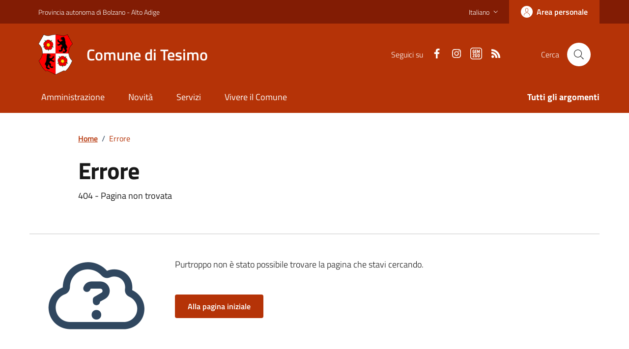

--- FILE ---
content_type: text/html; charset=utf-8
request_url: https://www.comune.tesimo.bz.it/404
body_size: 19826
content:
<!DOCTYPE html>
<html lang="it"><head><meta charset="UTF-8">
    <meta name="theme-color" content="var(--primary)">
    <meta name="description" content="Benvenuti sul sito ufficiale del comune di Tesimo! Qui troverete informazioni aggiornate, importanti annunci e eventi riguardanti Tesimo. Scoprite la nostra storia, le attrazioni locali e i servizi offerti ai cittadini e visitatori. Approfondite i nostri progetti, l&#x27;amministrazione comunale e come mettervi in contatto con noi." />
    <meta name="viewport" content="width=device-width, initial-scale=1, shrink-to-fit=no">
    
    <base href="/">
    <link href="manifest.json" rel="manifest">
    <link rel="icon" type="image/x-icon" href="https://www.comune.tesimo.bz.it/Cache/ce27f2e4-18f1-4695-9b5f-e26894226a00.ico" />

    
    <link rel="preconnect" href="https://kit.fontawesome.com" crossorigin>

    
    <script nonce="comunix123" src="js/critical.min.js?v=c8503857-c3f9-4c2f-94f9-4cc49935b07a"></script>

    
    <link rel="stylesheet" href="css/AGID//criticalFonts.min.css?v=b796e9c0-58bf-4582-8ee4-33550de5254b" />
    <link rel="stylesheet" href="css/frontend.min.css?v=b796e9c0-58bf-4582-8ee4-33550de5254b" />
    <link rel="stylesheet" href="css/agid.bundle.min.css?v=b796e9c0-58bf-4582-8ee4-33550de5254b" />
    <link rel="stylesheet" href="ICWebApp.styles.css?v=b796e9c0-58bf-4582-8ee4-33550de5254b" />


    
    <link href="css/colors/orange.css?v=b796e9c0-58bf-4582-8ee4-33550de5254b" rel="stylesheet" />

    
    <link rel="preload" href="css/syncfusionfrontend/orange.min.css" as="style" onload="this.rel=&#x27;stylesheet&#x27;" />
    <link rel="stylesheet" href="css/syncfusionfrontend/orange.min.css" media="print" onload="this.media=&#x27;all&#x27;" />
    <noscript><link rel="stylesheet" href="css/syncfusionfrontend/orange.min.css" /></noscript>

    
    <script nonce="comunix123" src="js/syncfusion/comunixAgid.min.js" defer></script>

    <link rel="preload" as="style" onload="this.onload=null;this.rel='stylesheet'" href="/lib/fontawesome/css/fontawesome.min.css">
    <link rel="preload" as="style" onload="this.onload=null;this.rel='stylesheet'" href="/lib/fontawesome/css/solid.min.css">
    <link rel="preload" as="style" onload="this.onload=null;this.rel='stylesheet'" href="/lib/fontawesome/css/regular.min.css">
    <noscript><link rel="stylesheet" href="/lib/fontawesome/css/fontawesome.min.css">
        <link rel="stylesheet" href="/lib/fontawesome/css/solid.min.css">
        <link rel="stylesheet" href="/lib/fontawesome/css/regular.min.css"></noscript>

    
    <!--Blazor:{"type":"server","prerenderId":"3d34fb060b2d4b44a020efb0f1e001fd","key":{"locationHash":"77D12F14A8105320B1AAED6AE7E689DA0EC4483270A645E84079EAA0FFDF550D:56","formattedComponentKey":""},"sequence":0,"descriptor":"CfDJ8BI6zP80MKxMs814uMRA6udXNA0Uc2nDOKTPnt\u002Bk/NuNjbyvwY6f6AY2PbB3XvAOeSskZ\u002BxR0vTTiEbRqVPmyZ\u002Bur4q1JaeamoN54WmDycZwIam\u002B8BIt863uhHjFhk52CMoYxO3bpfHgv/OmpQaQRwfOrQ1eCX39u9hF0foG5vfNQIH2sS/134Pl3ZOOS7jPw2xsvuD\u002Bhe\u002BpyIZ5fumsP4l8IBFm73k/VNlhghyrKcs0VAuroqlBgeNplC2rVTz2BF4nTmLxeau0NQeJLS7kz5nEskrb6rFUJYkprqfKJsANFjht\u002BbCxhaCNVdnxNM6TRmsrkYkTdquXRcqdgIJjZ4TVEW5/jzBMJjaJuKbE1dyFZwZRAbz5rMfEc\u002Bq1/2tpi8yVAwFEtlfyiRTzhR02034czuBxii\u002BcVu1JYu/SUDH0uKbMxSCs81rNdgtDDvW7n4Ekc/FsxuRLfYgRJCLzoOJkeGc0osw3C8NWLK\u002Bu80yx1z1HKA/wVF22Th4l89SB9hUcfpJPkyGqdMqP7LIWQ3sX8KzcYD8FF8bVgPRbI6vn15xdweNaA4e50\u002B53rJvCRfMk4U1cHD1H0Th9QK1OLIo="}--><title>Comune Tesimo</title><!--Blazor:{"prerenderId":"3d34fb060b2d4b44a020efb0f1e001fd"}--></head>
<body><script data-element="metatag" type="application/ld+json" id="metaelement">
        {
            "areaServed": {
                "name": "Comune"
            },
            "audience": {
                "audienceType": "citizen"
            },
            "availableChannel": {
                "availableLanguage": {
                    "alternateName": "it",
                    "name": "Italiano"
                },
                "name": "Dove rivolgersi",
                "serviceLocation": {
                    "address": {
                        "addressLocality": "Bolzano",
                        "postalCode": "39100",
                        "streetAddress": "Via Giotto 5"
                    },
                    "name": "Ufficio Licenze"
                },
                "serviceUrl": "https://services.tisens.bz.it/"
            },
            "name": "Accesso a Comunix",
            "serviceOperator": {
                "name": "Comune"
            },
            "serviceType": "Servizio online"
        }
    </script>
    <!--Blazor:{"type":"server","prerenderId":"2f7e442f8b414bbba0f923d6bff48b85","key":{"locationHash":"B92BC7DC83A9685932842BBA00C68E1DBE87D2891529282DBE05C14AFBEA9D1C:60","formattedComponentKey":""},"sequence":1,"descriptor":"CfDJ8BI6zP80MKxMs814uMRA6uf6wtQrEnnV6XkrkHbWRybmL6XdP3CByKVbjDYey7OBOH8gMs1Tn915h//7ATBr5th5l8EYjVMOgj8FdZSURH/btdpwt0dcAUpIjAS\u002BhEubXirCCVx/k\u002BOMDgMRUhoyYE7JtK1ZE/XTm7nCFbI1nXJDamRy50m6zGLWd3Z9q616DM8MXJr6l\u002Bc/cN6n40ShwTwomXJxNerCqHCXw/Ja3Xl4k\u002BycWpmj0I5ZrK3rPNfmqgcUrWPEjKTejassbObnA0Qy6/dJk0hXwR9FvW7SCRdOlYwXe9Jek2lrI2PmOayRGAu9\u002B3LZ74H6\u002BwUH5x6lHjWrC9vdM2b/XNLd66xNez5EoLPaXf4D2yhpJdrqzLIImDXaQ5QiXcBA2dK7VFaMAYLkkmlUmDE3u0ULEEcxCQzVaiybjiTKgvcg3Ywv/SGRDKLUpG7eC\u002Bt/qvx0qd9qrmX\u002BIAyTN\u002BpEo7bE8ebUdoAtwLBIXxBPzwXIZt5jbyOZ6W4mltuNGtCganDyUWpX2og="}--><header class="it-header-wrapper"><div class="it-header-slim-wrapper"><div class="container"><div class="row"><div class="col-12"><div class="it-header-slim-wrapper-content"><a class="d-lg-block navbar-brand" target="_blank" href="https://home.provincia.bz.it/it/home" aria-label="Vai al portale Provincia autonoma di Bolzano - Alto Adige - link esterno - apertura nuova scheda" title="Vai al portale Provincia autonoma di Bolzano - Alto Adige">Provincia autonoma di Bolzano - Alto Adige</a><div class="it-header-slim-right-zone"><div class="nav-item dropdown" b-mot0yp3ww9><a class="nav-link dropdown-toggle" role="button" data-bs-toggle="dropdown" id="dropdownMenuButton" aria-expanded="false" aria-haspopup="true" b-mot0yp3ww9><span b-mot0yp3ww9>Italiano</span><svg class="icon d-none d-lg-block" b-mot0yp3ww9><use xlink:href="css/bootstrap-italia/svg/sprites.svg#it-expand" b-mot0yp3ww9></use></svg></a>
    <div class="dropdown-menu" aria-labelledby="dropdownMenuButton" b-mot0yp3ww9><div class="row" b-mot0yp3ww9><div class="col-12" b-mot0yp3ww9><div class="link-list-wrapper" b-mot0yp3ww9><ul class="link-list" b-mot0yp3ww9><li b-mot0yp3ww9><a title="Deutsch" class="list-item text-nowrap" b-mot0yp3ww9><span lang="de" b-mot0yp3ww9>Deutsch</span></a></li></ul></div></div></div></div></div>
                            <div class="nav-item dropdown user-profile-component" b-8adrcahjkn><a class="btn btn-primary btn-icon btn-full" href="https://www.comune.tesimo.bz.it/Login" __internal_stopPropagation_onclick aria-label="Accedi" data-element="personal-area-login" b-8adrcahjkn><span class="rounded-icon" aria-hidden="true" b-8adrcahjkn><svg class="icon icon-primary" b-8adrcahjkn><use xlink:href="css/bootstrap-italia/svg/sprites.svg#it-user" b-8adrcahjkn></use></svg></span>
                <span class="d-none d-lg-block" b-8adrcahjkn>Area personale</span></a></div></div></div></div></div></div></div>
    <div class="it-nav-wrapper"><div class="it-header-center-wrapper"><div class="container"><div class="row"><div class="col-12"><div class="it-header-center-content-wrapper"><div class="it-brand-wrapper"><a href="/"><div class="icon"><img class="icon-img" height="82px" width="65px" aria-hidden="true" loading="lazy" src="[data-uri]&#x2B;WAu4s/MhAICgwM7B0WFjZ50KCBvYIcQZcPGTaMfn379AgJCQ3u2bMnSYmJ2Ox2LAEBZP3ud/R85hlsgAvIBQ4BdULVSSQvAyiDDzPR7DxlfZ3IYVQ93pc7N4EmWYAwA8b1En54KVw0UQlbIJKzUXUKsK8zD7V25kM94uMpLCi45Mqrrp48&#x2B;9Zb8bjdYdfNmnX1ujVrLli9Zk1u1sHMd3Lz87c4na5PASdQ5QMQgYZhBAYFBU1LTU0J7tev35DYqOiLh48cGZLYs2f8sKFDiYqKIjQ0jIAA&#x2B;ykP8ACVoaEkAEHma32ASQBKsAvtUwkUw717gBw4uVe1codIYSG8lavqrBFJd6t&#x2B;aXJWbQfzFgJogEhUlOpN/WDW&#x2B;ZB0qRIxxvxBdaopX8HsYqvlEXG5zxjnxEw455x/LVyw4NIhQ4Y0vuh2u8nPyyMjI4OMLzPKDuw/cCLn6NFDVnTZod179GRlJU6nEwUMERKjo&#x2B;k3aKCn1umcFBwcMm7MyFGSlJrSa/DgwfaUlGQiI6MJCQn2aUAeYN/Pf07qb35DsI8/ohYoAI4Bu4GjIvm7obgMtoqw8QgYJ7yiEDUnK1JEo4VUu0evSgMZJziSldQRYPRosdqLgLtEct7oJPf4zTkP/PSnPPfCCw9ddeWVl6alpTXnbYuFhMREEhITmTJ1anhVVVV4cXHxoIry8svz8/I5ejyXyooKFLBZbfTv15fYuDgcDgehYWFEhEdgs1k5UxQIJJvXBMCtGlcGcWUwqFr5Xhmw3wTGDdhESAFiVQkDIoGwdoRhNHCjaspmmH0UHjHOwG8adOF55x3JycnRbxK5VXX3Y49pJah&#x2B;g65K0NnCCeAKf8WUX2DOf/55YqKjZ3/v1ltTkpOT&#x2B;W&#x2B;iah82ztYoGLhBiU8VfqIQflq55vrrv3ukqLhYv2l0ujjHA3oC9DFD9NegeaBFfj6jDvRhqDdgVvRp2nPC&#x2B;vTq9fBtt9&#x2B;WEhUZ&#x2B;a3lkDrTDsgHvhRhlyprgF0eJQnYCFwB3OPHM&#x2B;3A90Rsa&#x2B;GHX6iuMFX37gEnPDyc8vLyqVdcccVN55577rcWmNXAi6b2lg8cVW001gwg27yigDsAmx/PHqLK9TBpL0yJg9cPd9eeU1ZWFjZu/Pg7fnjnXbbAgIBvLTjbgXeBrSYI7jZsjs2m6u0vzQLbZSJ3HIawblEIYmKisdttU79zzTWThgxJ&#x2B;9YBok1AOFuE0DbuawrUEeCVTrhAegIzVCdFi0wdbEjXwSksLAobO/bsO2bMuNL2beSWSuAt02AcqMoo8WpY44C&#x2B;7XzuLeCrTnzfxWA7T/WpvR4d2iVw&#x2B;sb3IDI4aOqsa6&#x2B;dNGBA/2&#x2B;lKLMC64B7gZdECEaIE2GEQIK0vbpzgLXiv4MlHrgR&#x2B;sTD97sEzqGTeUPHnzvp19fMnPkfzzXlwBGr9RRR5AAeBc4HVJVwIFjAg1Ci2q44XA/UdGIslwCXi1yLyDCRznnQpEePHn9YsmRJt9gh9S6X5hUW6vHMTD2WkaHHs7K0oKhInS7XabdzToA&#x2B;Gxio0&#x2B;Li9CUR9bRjk6wW0Z4i6gAVLwZtXoMFzRHplP20DjRN5NkmflrfVGkRQVWHTps27bqp06b5hGRxcQkAkZERNF0NTpeLzIwMst98E&#x2B;vGjSRnZxNQW0dtWChHk5KomTyZ2KlTGTVmDEGtaIIlJSU4HEEEBnZOS/QAm4ODeCcyki3FJZxU5VIgsY37z1VliQil5p6y2PSvtarFKhSgdMZXMgE4H71jD3xqh6X1PrGLd15l2KBBf1i7Zo3PK3fT5k911j2zdOPWjaoe72uFhYX67Jw5&#x2B;ruUFH3TMPRz08LOA/0CdBPoIsPQ3yYl6vwHHtCc7OzG59VU1&#x2B;hHaz7Sh3/2sJ44caLTnJMtovfF99DosDAFNAb0Ux9Xdz3ove1wTgDoO13wPmwHHQWfAGE&#x2B;Cbfg4CCAsx999NEj1dU1PoNTWVGps34xSwfdMVDfW/GelpSW6es/&#x2B;pF&#x2B;YrVqAehx0AwR3SOie0V0N2gpaI157RPRpVOm6M6d23XlupV6&#x2B;x9v19RZKfrs/L&#x2B;ox9N5sXbcMPTyIEfjhAroiz6IonzQF0Q0UdoGxxD05U6KtQbX0FyRehtcHywdco0AhI0aOfKT7enb/Zb7Kzes1Mi7I7TnXT318V88oJ/1iPdrsIcNq141OVXD7olQy50WveOPd2p5WUWX95w/ttg/pgi6C9TZBre8J6IXChrUwZ4D6I9EWn2Or9chQSeLfAkMa1c7S4yMICLIcf3Tf/pjnceX5dqCysvLddrvLlN&#x2B;ifa6xqa77YaqyRmVpgOw6cBcoMUmV1WZ13dGoTyCXvXoVXrs2LFuUQh2imhyEw4wQHuD/lhEN4BWmPe5Qf8morE&#x2B;gNJwDQI93EXn6t9AY&#x2B;FPLbVnS8M/QoKDKSqvCJ122eV/vP&#x2B;BB/tFRET4tcE53W5yDx8ha82nHM3dTVWAEp4FdXXezfUk8IXJnbFACbBBhGzzvWxgj0X4KBX65hrcst&#x2B;G7M0kF4hKTcVmtXZo6ReuXUvExo20DGJHAUcMYZt&#x2B;fW&#x2B;p6ab5wBxXPbBV4JcKeX78bpepGvfpgprfG9gDybvhYzvkteZ5sCQkJPx86dKltf5yTGllpb735z/rqgEDNDMwQDMC0V&#x2B;Gib5oRY&#x2B;aHOMGzQF9zRD9TERfE9GdTURCBehiA/21A803vPK4CnRbRIS&#x2B;/8QTWlld3aWQwWERvcWQNkWVHdThB8c03cPmd0NoYpmI9hZ5&#x2B;hTb0263A4y47rrrjhX7Gaupd7n0nXnzdFNoaKP9sA90rSm2Wg6iSNCnDNFP5NT3qkCXm6Ku6etrg4L09RdfVHcX4zkVoC&#x2B;J6LBOgNDe9esuKAVNI6Y/ETmGyKg4U2U2AOrr643U1NRbbrjxxqRIP2M1Wzdu5MAffs/oigrEHO0REfo2lZlNRYzCBISkVnJLgoAYIKuF1Ty4uppDf/0rWQcOdMlLEAJ8X5XXgTtFiKB7qEakS3lVDRHT61ST&#x2B;qHz8lXDAYzo8HCAoVdPnz7rkosv9s8lUlnJweefZ1TucRpMRCcQpEp0G57dYoR6i5Jnaz3s2xuQFm4TEWHCvn0cfOONLifDAQwCnlZlscAE4RtDY4BZyng7XBENGEVlZcaE8eO&#x2B;f913b0gMCgry62GHd&#x2B;ygxyefnBJ0ChM5ZVMuANb2Fb74sYUeL9qwP2Nl9bUWPouUZv6pQJOdtYWVH&#x2B;1yYVu&#x2B;nOLCwm6ZCAcwVeEc7VpmZXeSDbgB7GeJ3F4EkdaAgIAfTJ122R1jzx7rdxykePNmUouKONnivQpT&#x2B;2kALccCqy8Rxv3UxoD&#x2B;VmwWr6CtuRC2Tnayep6TaQe992eLUKfabMLE1OYisrM5mZNDbExMtzhC/yzCAtWui6QW4&#x2B;0KDfYCNC5TZJYRFRl5/9lnjwuyWv3LF6t1OrHv20eYKcKkCfpVqhxqIua&#x2B;GCWc87iNIQOsWBQ8Lq/65rDCpCtshN1rY3WIsAUhXZViYLtIY0JztKo3JbSyEltZWZcn4CDwUxF&#x2B;q0pFN0zoCVWc3QSOAJNVHUnwU6OgsPCZZ&#x2B;b9ee&#x2B;mjRvweDy&#x2B;OxQ9HnC6OAm4m2zgVXhjsBtF2CnCVguEzbAwMMFKy8crYHhg&#x2B;IU2siYZhKPMAs4D8lX5zBRpNryJf9vcburr6/36sfVm&#x2B;HmJGb38izdczEuqp&#x2B;TbhgEDRfA3PvIW3sSP7qC9wHxh7xHVZ4wQu&#x2B;35FStX/uC&#x2B;e&#x2B;7dunLlynqP&#x2B;sbk9oAAQqKjyOPrgHgV8L45obNUSVWloocQP8bSZuBIFSJDYei5BuFW754TDFxkip6j5n0DgVink&#x2B;I6/woEPgwO5mqbjVuA24AHTLC0haw/V4QXgTeBsX5O6HHgKfHPeG2NNojwI5H9C5Tbw4XnjdLqGoDN2zMypsyZM&#x2B;elVStW&#x2B;Lx5HUtKotAwSDQB/UqEZOAcUyWOBIIDweboWNX0hEO9rfnz&#x2B;5qehAYaFxBAnB9KS7nAzpAQgpKTwW7DaVr0Td0jY8y953Xgu8BQVR4QIdrPiV2vsFgETyeB2Qk8Bvs/gdschmzO0a&#x2B;tUbVaLKVbtmxZ&#x2B;Ktf/GL/ls8&#x2B;8&#x2B;mBgWPHkh8RQYApPsqBYS3uiShRtLh9lUgFgkvAUXfqAmimaAQEQHCwzz84VGFmfj6XWi2MGDAQm9fYRoAewCMivAXcrUpCE4kxXZU78S&#x2B;pzwn8XbVTWTl7gMdh/ybV22Lh0wozeb5R2rjcboKCgtI/T0&#x2B;/7cmnntqffeRIhw8dNXo00eedRxlmzYQqjhb3xJXAgY9d1Lnajh&#x2B;VVytFO9yEtlh21TTHNC8uDkd8vF&#x2B;b6xBVbsw&#x2B;wqzyMmYm9&#x2B;THwBPAa8DjqqRw6rqxmTkFV&#x2B;Cfmn0Q&#x2B;Bv&#x2B;VWYVAc8K&#x2B;5fBbbHwaUGTRdLMiHc6nYSEhBzdt3dvmau&#x2B;bvrk8y8wbLa2t0dHQAABvfuy6YvPseXlUYGQ2mLFBwFZR6BkpJCcYiCeFoE9A9K3uAh80UPfmuYG61Yg2AZWA7YFBFB/592MmDEdSytx97YcnwIkut30qqzikvIKrvN4mAz06oAzDHPiNplSwVc6It4oZ6qP3PaMiGu&#x2B;8mAcfHCiowSPyspKXG73O2&#x2B;/&#x2B;97zHy1f3q5BXltTy/aSTH57jpuZU&#x2B;Ef0VDcyhecl68c&#x2B;q2T9Zuc1LrVuyQsUF6nrPrYSfZTLkYXazNgdgjsMISfDBUuuhpunmYlMzUSw&#x2B;O/VSJAkttNT6fTJ044hDfd9lf4X0d5Ur2Jib54MtaK8DL8rQzePtaaJ7rVVSNSX15e/llFacm548&#x2B;ZmBoVFXXKPVWVlTz96tM8tvkxjkYeJbhCmLEXbE7TBdPCwj940qDkMw&#x2B;lJ1xUFyr5GR52La7H&#x2B;JuH2hzFamppZcBmEcoQvquK1SO8NgaK&#x2B;jrZkbmdXtbeDOk3xK&#x2B;QgT&#x2B;ULcKPTK2ts4WjVcCVtJ/WmQ88CYc2wCMCR9VXcBQIDw&#x2B;vO3DwYH1EROSVkyZNMpombVRXVfP0c3/i2a1/wR5qJ7Yqhu&#x2B;treCRAg/7TA2rwYavBD4CwgWuqlBid0HQJx7C1noYuBeG1EAE8LZ4gSkH4kUYq0ow0K8K8kOTIXUQx&#x2B;ty2XVgF5cMupToyKhuB6cW&#x2B;KUIS7uoElcBo4Eh7dyzSHC9APdFwuqqTn5P&#x2B;NChQ9enp6c3c8/v2LFTn3n2GV279RPdk7VX1364TL&#x2B;IiVEFLTfTi94W0dWGoW&#x2B;DvgBa2I673GkmexSZcfWW0dIvrpmpR3JzddWmVXrdg9fpgn8uPC0lINtFNKGL4YOGcPgk0L1tfE&#x2B;miE4SWU8H9Trtaot2m63sq6&#x2B;&#x2B;mr90yZJzRowYYbVYvIyWljaYYcOG0vD/MAIpDA&#x2B;HwkJCgQtVqTY3PJupKrZnnVhMkWZpRTsqB4p6xDAiMZGUxETGpo2lrLwcVaWzCXltihrVNvcYA286VQntF1HFArMFMtWbVtO3FZPgTXBtRefHipQVtGP0t5tTUO90AixfuWrV5r179zYLzjUAAxASE82W/v053uShIUCkKiFAlUibuV8NjtKCFiulCsgEljgclI09u/G9iMgIUlNTuh0YALtIqxMiwHdEeBMY08H39gEeVFhqeiRaAnNQhGWwuU5ZXtCBN6bDRPaUqMjSrH37FqRv3dqmAhIeGop9&#x2B;hW8YrexBW99i7uFp3W3YXBQpJmF7gHyRVgnpjfBfH0/sFyEciAxOZlxkyadEZd9mGqromQ88AdVxgEd1VmMMGWVDVrd&#x2B;3aAZ6&#x2B;wcKDFKO1oPB2Ck1NcQmV9/fKt6ds3l7XjEb78OzNJmHguCuwCVpoiCSBelfNN63kj8J5FWGYT1onBJqCfwlkNaqzATkO4ACUesE2dSlxKyhkBJwRwtOAMA7hKpNFumWYqKm3tEWOk7aIqJ7AFTpZ4NGO/u2NHj0/FU6pasm7dusKDBw&#x2B;1eU9cjx6MmDuXgpEjGS9CPLBOpNHzm6TKlar0AX4/WHm&#x2B;v9JXlStUSTMHUgN8Doz3KHaF9ZMmkXbffQTa7WeGc8zwRDMXlal5NdA5wMQ2JFsAEK3tGajCNq9tneHLeHwCJyEhgYMHM99NT/&#x2B;iXdtq&#x2B;MSJDHj5ZT69/nosUVHUqbKnhTvmlVhIvxC&#x2B;Gmuwz2FpzDuoBjYAwQrlYWF8fNlljJg3j959&#x2B;nCmKAyvjdaUeorQuwlg0cAtSqvco6aobovSgV3osZfsvnntfLrr5MmTAAfT09NdLpfL0lZgToBBw4aRtHAh2Vu3Uv/uu3z66Waq8vMIcLspGDGKzH4B1DneocoRwZGH7&#x2B;CT/dkEH8xkhwjO2Fj69O9P9aWXct748US3YvyeTnK1oomltJIPMQ24DHiDU32Bq4HLTY5rCVwG1JUrr8&#x2B;ud3UfOCYdyMzMTC8oLDwnoQPnY2hwMMMuuICB551HeWkp&#x2B;bm5uF0uxvfuTXxONusWbqM&#x2B;zMWYa69lyMBh1NXUkOZV3bHbbFgtltMa1y8xDLLtdspra4k1DeYQEbJVyZTmwZ4ETuWSSOBREfaqnlLd9obpML2ipVvMGxYoa7IVdx84qlo46qyzcgoKCjoEp1E1tViIiY4mJvrrtRcRGsZNaTexdP9rhIWGEWC1EhAaesa4Q4FlYWE8FxfH7sxMIkzPdCRev&#x2B;CxFntGPwFrK/vISFUu59TSw2JghQjTVJu5X06KUOyV3Bm&#x2B;jtXnDh4/nD2bitKSj/OOH3d1ZXIsVgs3XnwTo2wjCQkK4UyTG6g2hOPl5VSpkgt8BixXZQvNg3ERwChtX7trjaJb8Yvlq1Kg6lIR7XbO&#x2B;dcrr1Dtdu86lJVVf0knW4E1yvHEVG65YDZhwaFnHBwr3sRGRzuhEAGSBO5Rbx50a&#x2B;QxnZeteQguaCXumwPuPGH9qBZis1vAqXZ7FbX8wsIuu06Cg4OYNmUqVouVfwcFVFURZ7dz2DBwNck6sQAxAjOAO9RrUFYBy8PD2e1yElRVzRgRhprZRa0F9K8FJrQy&#x2B;QVQV6mk71Kl2zmncWOrqMDj8TRz3/gdXxHB31Ss7qRJTicphYVsVKVUpFH5iDD3kjHQGNGtEGF1aAiLS0qoM/emfiJUqHKwxXNHCdyrENDKPlcmAn7myPk9Q1VVVagq/8kUpUqU280oXxQIEdyqqMc7scWqbG3lvgHAk&#x2B;pN9W1NCanpxJz53Z&#x2B;tuLgIt9vNfws5PB6CyivaXJCCt6HEImBqB1piZ/ZH/ww1l&#x2B;s/nnP8IY/pNRgr0pjvZjTR1m4G7qL9bh9dUV78oqCgYAzD&#x2B;K8BJxb4UUUFM/DGpZymUWoz/w7n1D3m3wZOQHk52R99RH0ntTWjyYrsVuNShCPFxThHj8Zhs9GdvC3mNZDmwUDF26RIffh8eW4uHD16esGJWbGCqFWrcPsp2jwmMDtNUM9SxTBf7w6gPG43pdOnE/XWWwQ7HN8c0SuCiJAwfwH84uenF5zY2lo6U4DxhggnVXkfbzDuEVNO9waS6HqNjAcoFiEqNpZgP&#x2B;uMzgT17ZVqc1gtfXtERm3LLijoXnBSDCFf6RWr6neTolrgVWC5OYku4A6BQIW&#x2B;4i1gmgIMNt3znbWgvslqSlJysq1Hz&#x2B;QrDx8&#x2B;vNRXA97nnf2IGKSqXt0fvyskKDZL2utNYARwqdc9u0PhOWAmMJf226D/J1NSz56kJCWdHjtH3O7QGJGYxE4MbDtwqMke0FpQqh5vLakTOPEtBCchPoE&#x2B;fXqPF5FBp8MIHdoPzu3RiYHthFYryKKAcwQSRUiyWJgpwlcivCjNvcPfBgoKDmLQkKEJQJSlO8GJ9f65fCw4/I3mVwDrW9GcBIgVoT/CcEMYLEI&#x2B;3h4jFUibA&#x2B;sob6y7yA1U19dTVVeHq5s0v5HDhwf0TEy47IMl/&#x2B;w&#x2B;hSAfGAxpZ3dikOXmpNPiswrEiBCNstejHFcX/wBSRbirjVVTYBg8HxtLSnk5V9TUENMJLc/t9lBeXk5oSAjWVs5NKCsvJys9nZMffwx792FRD664OCLGjydu5Eh6pqW1mXDicrmxWIw2PfaD0tIYmDYkber1N8J3b&#x2B;oecAT63w7DOtMbt0y1zbjsdo&#x2B;HL/HG3ocLPK/emL21DU1ssQivBAcxILknJbnHueHECeL9BsfNi4tfoMxVzl3X30lqsjfpqbKmhs2rVpG7aBHxGzYwpLycSI8HJ1AI7H/pJXbFxlI1fTpT77mHtCFDvq48U&#x2B;WLXens27efWddc29AR5VSlICmJyZMmDROR/hbIdHdVrA0E4mHIRSK9gzsBTqUI1W0s71CBC/GWWvxSvfH6tlZLHvC6282hw9l8eTKP1ZERvB8R7nclgN1uI21wGgt2zeeH83/IwayDVFZW8uHcueTNns3Q998nrrSUL1VZjzfPrgBIqK9n6vHjTJw/n13XX0/68uW4XG5yc4/z11f&#x2B;yg&#x2B;evh2nUd8mMABWq5WRI0f2i4uOuumf857uFgvXcbHIskOdTA7/XERjvaHZU66zBN3j43O2gMY1&#x2B;Wysw6Fvh4Y2vu8G/XLmTK2squqwX09FeaXOfHymcj86fe6V&#x2B;vpzz2p6WFhjEr3b7EVTYvbLcbcYSzXo67166Z0/n63jfzZerT&#x2B;06tSfT9X8woIOv/v48eN6ycUXH8AbZeg853jTe/TCScJFvTuJrU0VWxt71S71dqb1pY5yi7mCGyittoZzKzrXRSAkNJgrx1yJHTvL6j7g9SVPMLCiqnH/MkynZgRez7PRQrw6gKHZ2az44iW2BG0hLCycH0/9CbHRHftOEhISuOaaa/qHBAff8Me5T3QenFoIHI3ceZXi6Kx7xSxia1Mjehe4FW95n7ayzxQCLws816T5TyBwM9KgRXaKhvc9i/4VvcHjJjO8kKPi5jDCXmCfCNlN8rorgQMifAGsMRdTvh2coRCWA&#x2B;fmpJLgCaGyutqn754&#x2B;YwYTJky44cFf/LLzzbodwsO/Falxd6Hm5S1Qmw91Lf1Bl4i3rVeZ2Zx0nohOAA1uce/lIqcck&#x2B;KrWKt1uXTd22/rO9Nn6L96ROjcFPTcvoYusHhF7FHzWmuIrhBvF8XXDdEt4m2BfBL0C0RvDUQfjkE/D0KzHQG6KzFR37jllmZNZNujV5cs0cTExF/57aA1VcGh0yEzt4t9xJ5rY79p7YoTdDroZBFNBLW2eN8Keqmg21r5Hl/AcbndunzxYl3do4fWmJ/7EvQDpPH/TYu2VovosyK6q5V&#x2B;amtB17TScG/hrFl69MTJDsEpKyvT&#x2B;&#x2B;67LxMYavEzPuboKXz4fjd04HuymxrO9RTRX4voiTa&#x2B;xxdw1q1dq0tSUhqb9FWDvtUKFzZcJ0H/DlpL64373gQtbgHcezabvvzEHK33oZn5tm3bdNTw4Z8D/cXHPccaJHLPncgFU7pB2euqNR&#x2B;Ot1fNUlV&#x2B;puq3XdNAhYWFpP/pT/TPyWncA6tFiBBps7A21AxntFbqHgT0FTnllKLBTicBr/6LQ3v2dDimMWPGcNfdd5&#x2B;dEB9/i7ayNTcDx3Q3XzEDnvhBJ1w1rcVY8rqQ32YTuFeERcDEdhQLX2jf&#x2B;vUMWLeOuKYKhypxHs8ptlUlsDsKPhsl7LtIWDdWyIiWU0oSo1VPce0YIgzOzOT48uU&#x2B;BRFvvPlmvj979v2hISH3tzTzjKarxAkDZsLDc1Qdcd3kT&#x2B;pKno5T4UNVdnZxDHVuNxXLl9OnqqrZhBkiWFssnkKET8YZlP3JxqAFAdz8XACj5wfg/Iudj8YYjaWV4M1Kbyl6XCIEezzUfPopZZUddzEICgri/vvvd8yaee0ci2H8pOkaNBpU0woYcLGw&#x2B;FGY0F2HsdRBsx/TGdoB/BBY1gWga6uqiD1wAFuLpSmq5DQRW7XAutEw&#x2B;Ck7Ey6wkRhtEGEzSIgwOGuihWFP2tgwznuu5C68XZ6KW4huUeUYEJaTQ32lby0mYmJieHzOE4Ezr732PkQGp6Z6XUqGwzuoAefC4l8oE0bRfZQnwpFu4MDdeM9Ie1zggOmL8&#x2B;epVeUVeMrKKG3xuXBThC0T4SCwPUiIvs1Cnz4GHjd41Iw9KXjcMHCAhT732lgWKZQinKeKy1w4Dd2teqpSBKjTieHyPfCRnJzM3Llze15z1VVv5uTk/BiwGjUQOUzk&#x2B;Tkw4bxudrtvx5ud4iuliPfEn76teJtPAL9V70moV4rwYxFWiVDj457mNv1zoU32w&#x2B;3i/evA26YyvR8MHGttM&#x2B;NEPdB7uEHKIJiIMhRvMe8gvHUdaioKQ/A2tfM3caV///786oknBo4dO/Y&#x2B;IM4AKl3ooe7OvXKb1rSvh/9YgdvUe9rguyI8IsIAmsfEPXjr&#x2B;9eo8pwIP4uK4qPg4A4nISQslMKwcOxNwNklcAJvHc1lqkwC&#x2B;qYYOILbtjlUISzYwDnEaBZO798iztQPb8&#x2B;C&#x2B;k7Mm2EY1NfV5QF1Rqzg3Ad/XynkO7sRnCxgrR8i7VJzbwnA25Du16p8IMKTIgwUaaapiQjJSYmk2Wz0q67uMKYTHBJC5pjRWPi6MPgwwsQmldEGoHXenOgOwifY65srAsFAskhjn08DiLJa8de49Hg8rFmzJn//gQMPjBo1qsgo8FpP21chb&#x2B;/pRnA&#x2B;hlOy8Nui3iI8KjSzYSxAf1XuV&#x2B;VdYL4IN5siL9xuZ7IYzC4qYrDH0yE4FsNg&#x2B;GWXUWuez1CBtxleRAszIuqAh5JCD21JShEoKvdgzfScUvNpNBHFdUBpcjIOPyv2srIO88Ybb2TV1NTs2blzp3cB9ATXV6ovbYS87kjwKzdFky/aVSjwEN70qLY8s4NUuU2Vv&#x2B;HtIfqUYXBDXh6TnU6fU4HOnnAO9d/9LjlWK4K0Gq1MPQbbX3NRWa&#x2B;tAiQGHNzgIuzL5pxTgbfbiJjiPDsggMCLLiLcT3BWrlzh3rFjx6Lk5OQybQg65no3s71LIOsS6DGwi&#x2B;BkmEnfvtC5Isz0sS&#x2B;zHW8HjYE1Nbjx8&#x2B;zm0BBGPPAgvz34BcbhbSSdgLFVzSc5wQ09X3azIameSdfZCbVLo3rnFsjY56bsJTdnV2oLbVJ4xw4f9RPcFsUd3ZuHzr/Ar&#x2B;yZY8eOsWzZsvTq6up36upqG6UHAHFQfxiMBLhsIhidtetdwNN4m/L45FYB6gTSxMdjZ01usrQSXihISyPy6quxt1JSWFhYyPNvP89823KOOuoZnSn0dzb/TgGinPBJBmTleXAHKSV1HnKPe/hylYudf3ARtVvpb46hGvhChOMCw1GWDBJWXQJ748s4vPcwZ/U8i9gY3wIbS5YscS9atGhuQkLCppKS0lM3OiBmAmzd3wVH52ZBE/10alpALxDRjV343rYcn3V1dbpl6xad8X/T1XKvRe33WPSPPayaDfqmSLMTR1yga0V0vYgWGGh6uOjqGHRDJJpt9zpKF4voS&#x2B;INabwpop&#x2B;K93UFfT8E7Tk7VEPvDVW5VfTmOd/TioqOT846duyYTpkyZSsQ07Ri0Np05cVA4XZY&#x2B;A6MfrgT3OMC/olw3M/EWDfwiSp3AL/H24ShO4pMVJWNGzfxypv/oMRayoTQiURn5HN1wQFSzb1io0BfvG6cbI&#x2B;3md&#x2B;tqoQqxJSd&#x2B;jsmABkIqSi9zXNFG&#x2B;ZpYq2V5/vfj2XCOWzcvY71u9Zx8GgWIwcPb3eca9Z87Pn88y0LU1NTC4&#x2B;01fi2Kffs7cTqPQF6VhdDA71AV3Yj55SWlWl&#x2B;fr4WFRRpUXGpbl30kh63WhsPtCsB3S&#x2B;iuw1Dd4Nu9eGcm3QRbS0AmWe16mcL/&#x2B;Ztzudy66o1q/XL3V&#x2B;1yzUnT57Ua6&#x2B;&#x2B;eisQE9CiTtZoKbcjoHArLHzJ67Hwi3YBh3zc2NvyMGcDLzc5x6CrFB4WRmxsLFExUURFhhMyJI3jEeGNizECGKBKmsdDsrmPtPfddSI4W6hyanLhR4GBlMV4W8IYFoOLL7yIIYPbTyj78INlno3r1y0cO6B/YV0Ld88p0qPUK2beWC3yr3Q/J2IPYBfo0YFLZSTwAxGC2ritDE6ZgO6i0JQU1gwYyCETCE8LY7JehN3Suuul4VwEUU/jxJXgbcvxMXC0Tx8GjRzVzFhur6IgOzubV5csTT9ZXPJOeisduVoV7RaR0h3w14WQ52t&#x2B;Sx3gEWEhwvc6uDcOmKvK3Uir6rAVsJym4qee8fH0u/FGMqwWNpsupvwmkzEBb4O&#x2B;T0TYA5SJ98C/dLyNZAP5uqtHpghrDCERSHU4GHf33fTslerbPut2s&#x2B;jvf9cNGzYsjIyMLPTnkA8AI1Z4YYkfB5I2HDX5PmhoO/vK7aZmdAL0olbev6GNMzw7s&#x2B;e0RgX5&#x2B;frWNdfoIdAM0FfNpI6mZ4XmgH4k6FW9RBeEim43TwZu2GtKQf8lorlm09m3pk3Tk/n5Pp91t2HDBh08eNCrePP5O0Ux14hsye2EYjC&#x2B;DWBsoIubHKb3snmMcNN77urEAXX&#x2B;gKOqmnP4sL5x2226NSJCvwR92wSlqVr9l2jUcQd6&#x2B;/CvzxJtuDaBfgZaAPr2yBGa8dlnfp2n&#x2B;v3Zs/Po4MCRdiO/fUSqM1BNgivO9iNnPMQMXK1pxW0&#x2B;AHiQr/tOxwJrpXlQ7kKRNnvOtKk2d2CEnqIoRESQcskl5A4fTlZdHYcqK6mqrCRBlXIR1iQn8/uxVk4MrKE8OIF4SxpaXUV&#x2B;XR3LLRYOOByEpKVxeNYs0ub&#x2B;msGjR/s8QW&#x2B;8/jrPPffcP6uqqhZ25Klv2xHnlfvvvgKXngPXneXHZF0B/JXmJ6LbgB/gzb9uoB7AWPUepNpAe03t53S3LQpxOJg4YwaVl1xC9u495O7axb6iQtw2G70mTOTST19jz7GnSejbnzEPLaQ67wRlx44Ra7EwJCqKxCFDiIuPx&#x2B;5Hq5lDhw7x90WLPs/Pz/9FRzHDDt1TdpGirfC7f8DkQao9fC2FDeTU&#x2B;sSbgdmtsO4AczNu4LINqryMt8fMbrNfTBUQEhrC2XX1jK&#x2B;vp7s65wgQ6nAwbMxoho0ZjYevS9slJJB3X3yLQFcgSYmJhA4a0KXvcns8vPbaa57NmzcvTEhIKDhx4gRdAqfeyz3bXxd5e4LIXdf7qEUVmc17mtIwESJb&#x2B;fxFeM/d2dVElX4QMFQbg3UK9I&#x2B;NpaC8guGFhT774fwOdjUd7&#x2B;Ch3JB2I4dPZBEY2PVw5KZNm/jXP//5bn19/XsdAYM/XpKTqk/8DT7d76P9sQs42eLWj9BmJ0k1TgLwe4HBTe6v5etcgQY4AxxBuO32TkUYOwWUxWDKsClckHohNrutS8/Kzc1l3tNP5&#x2B;3Zu/c3pr&#x2B;3&#x2B;8CJM4y8j&#x2B;EvL0CRL4mCeUB9CybZoLC0DXAvVfi7wiRpW/Nw19UR63Jh58zRqJFncfXV13TpGXV1dfz1uedcH61Y8djRo0e3n7bBxgrPLmjlQIiW10HQCXKqKt0PdDHoP0T09yL6oYjm2e3qNNXn/aA/ENE&#x2B;oPGgPZpcN8XF6nvBwY32VFdU6TNJr7/xhiYmJr7XREk9DeRd0omj4P3VvhROmQVSLQEKME9RF9CogAC9Y&#x2B;RI/SQwsBHwKtBDoF&#x2B;Yz/gcb/J6vmmcev6DwNm2bZtOnjz5fSBR5DSf5RvgVWUSL4ZPdvoY3xnVTqWBIzhIZ4wbq2sDArqUMP9NBOfQoUM6ZerU48Awh8NxZuSwmbFy3ZUixUd9mLgdoNNEWq3TCQoM1O/37aO7rZZvFTj5&#x2B;fl6&#x2B;&#x2B;23F9ms1lvoZGufTuWGmylAe47ASadw3jhod13EAxeL0FMEh&#x2B;kVCBdvkC00wM4FLhdTqqu71LfMXw/B6aTKykqemTeveNGiRfdX19S8zL&#x2B;pLY/EiNzyuFBU5qNztMo8Yeo46FYRXW&#x2B;z6QGbzW9H5zeVc6qrq3XevHlFvXr16jTHdCtAPeGWx6G4qBuKrf6TwamurtZnn322eMDAgd8IYBoBihW55WcixcX/peBUVlbqM888UzzwGwZMM4AeFIrzW5TnrQfXQqjdIdJY8vefBo7b7dY9e/bo/AULaleuWuUqLy//Ok&#x2B;htFR/85vfFPfu3fsbCUwjQGFwy61QnC6i74HnTsgZCE/ahatHiqx4TKRmW5PA3DcdHKfTqbt2ZegTc&#x2B;bUTJgwYUVgYODVffv2e/Kmm27KWbp0qScjI0Mfeuih4sTExG80MI0ABYjcNEzk/UT4Hc37YIfY4KpBsOI&#x2B;oeZzcFd/Q8Gpra3VnTt3uR997LGakSNHrbDZbFfR/GyJQfHx8b8bMXLk&#x2B;&#x2B;Hh4Tf9JwDjezxOmDhWZM4dIlnvm70HvgngVFRU6OqVK/XB&#x2B;&#x2B;/POn/y&#x2B;XPsdvtE2j7w41tKDnvDUuvfU5g7C7KWiGj&#x2B;vwmc0tJSfefdd/W279&#x2B;SNahvn7kC/fsG2PkfmSBFw5wZkPWSaQd5zgA4&#x2B;fn5&#x2B;q9XX9Vrr7suKykpaQ7eWqj/URuu1YFRIjd8R&#x2B;SD54SqLB9B8hec3NxcXbz4JZ0&#x2B;ffqh6OjoBlDkfxD4BJM4IkSumCzy6R9Bs1pprdUZcI7nHtcXX3hBL7zwwkPhYWFz8FYJ/g&#x2B;UToYo&#x2B;oWK3HqpyLLfi1TuMdOW/AHH7XZrdna2/vXZZ/WiCy88FBYa&#x2B;oQJivG/Se6WmLEEBQjTJwgfPg4V20Wa2UqtgeN0OnX//v367Lx5ZedPmvRVaEjInP&#x2B;BcpojFlaYMRQ&#x2B;eAgqtpoGrRv0KxOc&#x2B;vp63blzl86dO7fi3AnjP4gMCZmON2fd&#x2B;r/pO0MgWWD6UFh2j1C&#x2B;EnTTd76j6zZu1P/7v/8rHzFixLLAwIDpQPD/purfR2ECs1Jh2/jERB04ePA2q9U6C05b9tQZo/8H&#x2B;LeLJiLlA3MAAAAldEVYdGRhdGU6Y3JlYXRlADIwMjEtMTEtMDRUMTA6NTU6MzQrMDA6MDANsVArAAAAJXRFWHRkYXRlOm1vZGlmeQAyMDIxLTExLTA0VDEwOjU1OjM0KzAwOjAwfOzolwAAAABJRU5ErkJggg==" /></div>
                                        <div class="it-brand-text"><div class="it-brand-title">Comune di Tesimo</div></div></a></div>
                            <div class="it-right-zone"><div class="it-socials d-none d-lg-flex"><span>Seguici su</span>
                                        <ul><li><a href="https://www.facebook.com/GemeindeTisens" target="_blank"><svg class="icon icon-sm icon-white align-top"><use xlink:href="css/bootstrap-italia/svg/sprites.svg#it-facebook"></use></svg>
                                                        <span class="visually-hidden">Facebook</span></a></li><li><a href="https://www.instagram.com/gemeinde_tisens/" target="_blank"><svg class="icon icon-sm icon-white align-top"><use xlink:href="css/bootstrap-italia/svg/sprites.svg#it-instagram"></use></svg>
                                                        <span class="visually-hidden">Instagram</span></a></li><li><a href="https://www.gem2go.it/" target="_blank"><img class="icon icon-sm icon-white align-top" alt="Appliccazione Gem2Go" src="/images/frontend/gem2go.svg">
                                                        <span class="visually-hidden">Gem2Go App</span></a></li><li><a href="https://www.comune.tesimo.bz.it/RSSFeed/Get?language=it-IT" target="_blank"><svg class="icon icon-sm icon-white align-top"><use xlink:href="css/bootstrap-italia/svg/sprites.svg#it-rss"></use></svg>
                                                    <span class="visually-hidden">RSS</span></a></li></ul></div><div class="it-search-wrapper"><span class="d-none d-md-block">Cerca</span>
                                        <button class="search-link rounded-icon" type="button" data-bs-toggle="modal" id="searchmodal" data-bs-target="#search-modal" aria-label="Cerca nel sito"><svg class="icon"><use href="css/bootstrap-italia/svg/sprites.svg#it-search"></use></svg></button></div></div></div></div></div></div></div>
        <div class="it-header-navbar-wrapper" id="header-nav-wrapper"><div class="container"><div class="row"><div class="col-12"><div class="navbar navbar-expand-lg has-megamenu"><button class="custom-navbar-toggler" type="button" aria-controls="nav4" aria-expanded="false" aria-label="Mostra/Nascondi la navigazione" data-bs-target="#nav4" data-bs-toggle="navbarcollapsible"><svg class="icon"><use href="css/bootstrap-italia/svg/sprites.svg#it-burger"></use></svg></button>
        <div class="navbar-collapsable" id="nav4"><div class="overlay" style="display: none;"></div>
            <div class="close-div"><button class="btn close-menu" type="button"><span class="visually-hidden">Navigation verstecken</span>
                    <svg class="icon"><use href="css/bootstrap-italia/svg/sprites.svg#it-close-big"></use></svg></button></div>
            <div class="menu-wrapper"><a href="https://www.comune.tesimo.bz.it/" class="logo-hamburger" aria-label="Vai alla homepage" __internal_stopPropagation_onclick><div class="icon"><img class="icon-img" aria-hidden="true" src="[data-uri]&#x2B;WAu4s/MhAICgwM7B0WFjZ50KCBvYIcQZcPGTaMfn379AgJCQ3u2bMnSYmJ2Ox2LAEBZP3ud/R85hlsgAvIBQ4BdULVSSQvAyiDDzPR7DxlfZ3IYVQ93pc7N4EmWYAwA8b1En54KVw0UQlbIJKzUXUKsK8zD7V25kM94uMpLCi45Mqrrp48&#x2B;9Zb8bjdYdfNmnX1ujVrLli9Zk1u1sHMd3Lz87c4na5PASdQ5QMQgYZhBAYFBU1LTU0J7tev35DYqOiLh48cGZLYs2f8sKFDiYqKIjQ0jIAA&#x2B;ykP8ACVoaEkAEHma32ASQBKsAvtUwkUw717gBw4uVe1codIYSG8lavqrBFJd6t&#x2B;aXJWbQfzFgJogEhUlOpN/WDW&#x2B;ZB0qRIxxvxBdaopX8HsYqvlEXG5zxjnxEw455x/LVyw4NIhQ4Y0vuh2u8nPyyMjI4OMLzPKDuw/cCLn6NFDVnTZod179GRlJU6nEwUMERKjo&#x2B;k3aKCn1umcFBwcMm7MyFGSlJrSa/DgwfaUlGQiI6MJCQn2aUAeYN/Pf07qb35DsI8/ohYoAI4Bu4GjIvm7obgMtoqw8QgYJ7yiEDUnK1JEo4VUu0evSgMZJziSldQRYPRosdqLgLtEct7oJPf4zTkP/PSnPPfCCw9ddeWVl6alpTXnbYuFhMREEhITmTJ1anhVVVV4cXHxoIry8svz8/I5ejyXyooKFLBZbfTv15fYuDgcDgehYWFEhEdgs1k5UxQIJJvXBMCtGlcGcWUwqFr5Xhmw3wTGDdhESAFiVQkDIoGwdoRhNHCjaspmmH0UHjHOwG8adOF55x3JycnRbxK5VXX3Y49pJah&#x2B;g65K0NnCCeAKf8WUX2DOf/55YqKjZ3/v1ltTkpOT&#x2B;W&#x2B;iah82ztYoGLhBiU8VfqIQflq55vrrv3ukqLhYv2l0ujjHA3oC9DFD9NegeaBFfj6jDvRhqDdgVvRp2nPC&#x2B;vTq9fBtt9&#x2B;WEhUZ&#x2B;a3lkDrTDsgHvhRhlyprgF0eJQnYCFwB3OPHM&#x2B;3A90Rsa&#x2B;GHX6iuMFX37gEnPDyc8vLyqVdcccVN55577rcWmNXAi6b2lg8cVW001gwg27yigDsAmx/PHqLK9TBpL0yJg9cPd9eeU1ZWFjZu/Pg7fnjnXbbAgIBvLTjbgXeBrSYI7jZsjs2m6u0vzQLbZSJ3HIawblEIYmKisdttU79zzTWThgxJ&#x2B;9YBok1AOFuE0DbuawrUEeCVTrhAegIzVCdFi0wdbEjXwSksLAobO/bsO2bMuNL2beSWSuAt02AcqMoo8WpY44C&#x2B;7XzuLeCrTnzfxWA7T/WpvR4d2iVw&#x2B;sb3IDI4aOqsa6&#x2B;dNGBA/2&#x2B;lKLMC64B7gZdECEaIE2GEQIK0vbpzgLXiv4MlHrgR&#x2B;sTD97sEzqGTeUPHnzvp19fMnPkfzzXlwBGr9RRR5AAeBc4HVJVwIFjAg1Ci2q44XA/UdGIslwCXi1yLyDCRznnQpEePHn9YsmRJt9gh9S6X5hUW6vHMTD2WkaHHs7K0oKhInS7XabdzToA&#x2B;Gxio0&#x2B;Li9CUR9bRjk6wW0Z4i6gAVLwZtXoMFzRHplP20DjRN5NkmflrfVGkRQVWHTps27bqp06b5hGRxcQkAkZERNF0NTpeLzIwMst98E&#x2B;vGjSRnZxNQW0dtWChHk5KomTyZ2KlTGTVmDEGtaIIlJSU4HEEEBnZOS/QAm4ODeCcyki3FJZxU5VIgsY37z1VliQil5p6y2PSvtarFKhSgdMZXMgE4H71jD3xqh6X1PrGLd15l2KBBf1i7Zo3PK3fT5k911j2zdOPWjaoe72uFhYX67Jw5&#x2B;ruUFH3TMPRz08LOA/0CdBPoIsPQ3yYl6vwHHtCc7OzG59VU1&#x2B;hHaz7Sh3/2sJ44caLTnJMtovfF99DosDAFNAb0Ux9Xdz3ove1wTgDoO13wPmwHHQWfAGE&#x2B;Cbfg4CCAsx999NEj1dU1PoNTWVGps34xSwfdMVDfW/GelpSW6es/&#x2B;pF&#x2B;YrVqAehx0AwR3SOie0V0N2gpaI157RPRpVOm6M6d23XlupV6&#x2B;x9v19RZKfrs/L&#x2B;ox9N5sXbcMPTyIEfjhAroiz6IonzQF0Q0UdoGxxD05U6KtQbX0FyRehtcHywdco0AhI0aOfKT7enb/Zb7Kzes1Mi7I7TnXT318V88oJ/1iPdrsIcNq141OVXD7olQy50WveOPd2p5WUWX95w/ttg/pgi6C9TZBre8J6IXChrUwZ4D6I9EWn2Or9chQSeLfAkMa1c7S4yMICLIcf3Tf/pjnceX5dqCysvLddrvLlN&#x2B;ifa6xqa77YaqyRmVpgOw6cBcoMUmV1WZ13dGoTyCXvXoVXrs2LFuUQh2imhyEw4wQHuD/lhEN4BWmPe5Qf8morE&#x2B;gNJwDQI93EXn6t9AY&#x2B;FPLbVnS8M/QoKDKSqvCJ122eV/vP&#x2B;BB/tFRET4tcE53W5yDx8ha82nHM3dTVWAEp4FdXXezfUk8IXJnbFACbBBhGzzvWxgj0X4KBX65hrcst&#x2B;G7M0kF4hKTcVmtXZo6ReuXUvExo20DGJHAUcMYZt&#x2B;fW&#x2B;p6ab5wBxXPbBV4JcKeX78bpepGvfpgprfG9gDybvhYzvkteZ5sCQkJPx86dKltf5yTGllpb735z/rqgEDNDMwQDMC0V&#x2B;Gib5oRY&#x2B;aHOMGzQF9zRD9TERfE9GdTURCBehiA/21A803vPK4CnRbRIS&#x2B;/8QTWlld3aWQwWERvcWQNkWVHdThB8c03cPmd0NoYpmI9hZ5&#x2B;hTb0263A4y47rrrjhX7Gaupd7n0nXnzdFNoaKP9sA90rSm2Wg6iSNCnDNFP5NT3qkCXm6Ku6etrg4L09RdfVHcX4zkVoC&#x2B;J6LBOgNDe9esuKAVNI6Y/ETmGyKg4U2U2AOrr643U1NRbbrjxxqRIP2M1Wzdu5MAffs/oigrEHO0REfo2lZlNRYzCBISkVnJLgoAYIKuF1Ty4uppDf/0rWQcOdMlLEAJ8X5XXgTtFiKB7qEakS3lVDRHT61ST&#x2B;qHz8lXDAYzo8HCAoVdPnz7rkosv9s8lUlnJweefZ1TucRpMRCcQpEp0G57dYoR6i5Jnaz3s2xuQFm4TEWHCvn0cfOONLifDAQwCnlZlscAE4RtDY4BZyng7XBENGEVlZcaE8eO&#x2B;f913b0gMCgry62GHd&#x2B;ygxyefnBJ0ChM5ZVMuANb2Fb74sYUeL9qwP2Nl9bUWPouUZv6pQJOdtYWVH&#x2B;1yYVu&#x2B;nOLCwm6ZCAcwVeEc7VpmZXeSDbgB7GeJ3F4EkdaAgIAfTJ122R1jzx7rdxykePNmUouKONnivQpT&#x2B;2kALccCqy8Rxv3UxoD&#x2B;VmwWr6CtuRC2Tnayep6TaQe992eLUKfabMLE1OYisrM5mZNDbExMtzhC/yzCAtWui6QW4&#x2B;0KDfYCNC5TZJYRFRl5/9lnjwuyWv3LF6t1OrHv20eYKcKkCfpVqhxqIua&#x2B;GCWc87iNIQOsWBQ8Lq/65rDCpCtshN1rY3WIsAUhXZViYLtIY0JztKo3JbSyEltZWZcn4CDwUxF&#x2B;q0pFN0zoCVWc3QSOAJNVHUnwU6OgsPCZZ&#x2B;b9ee&#x2B;mjRvweDy&#x2B;OxQ9HnC6OAm4m2zgVXhjsBtF2CnCVguEzbAwMMFKy8crYHhg&#x2B;IU2siYZhKPMAs4D8lX5zBRpNryJf9vcburr6/36sfVm&#x2B;HmJGb38izdczEuqp&#x2B;TbhgEDRfA3PvIW3sSP7qC9wHxh7xHVZ4wQu&#x2B;35FStX/uC&#x2B;e&#x2B;7dunLlynqP&#x2B;sbk9oAAQqKjyOPrgHgV8L45obNUSVWloocQP8bSZuBIFSJDYei5BuFW754TDFxkip6j5n0DgVink&#x2B;I6/woEPgwO5mqbjVuA24AHTLC0haw/V4QXgTeBsX5O6HHgKfHPeG2NNojwI5H9C5Tbw4XnjdLqGoDN2zMypsyZM&#x2B;elVStW&#x2B;Lx5HUtKotAwSDQB/UqEZOAcUyWOBIIDweboWNX0hEO9rfnz&#x2B;5qehAYaFxBAnB9KS7nAzpAQgpKTwW7DaVr0Td0jY8y953Xgu8BQVR4QIdrPiV2vsFgETyeB2Qk8Bvs/gdschmzO0a&#x2B;tUbVaLKVbtmxZ&#x2B;Ktf/GL/ls8&#x2B;8&#x2B;mBgWPHkh8RQYApPsqBYS3uiShRtLh9lUgFgkvAUXfqAmimaAQEQHCwzz84VGFmfj6XWi2MGDAQm9fYRoAewCMivAXcrUpCE4kxXZU78S&#x2B;pzwn8XbVTWTl7gMdh/ybV22Lh0wozeb5R2rjcboKCgtI/T0&#x2B;/7cmnntqffeRIhw8dNXo00eedRxlmzYQqjhb3xJXAgY9d1Lnajh&#x2B;VVytFO9yEtlh21TTHNC8uDkd8vF&#x2B;b6xBVbsw&#x2B;wqzyMmYm9&#x2B;THwBPAa8DjqqRw6rqxmTkFV&#x2B;Cfmn0Q&#x2B;Bv&#x2B;VWYVAc8K&#x2B;5fBbbHwaUGTRdLMiHc6nYSEhBzdt3dvmau&#x2B;bvrk8y8wbLa2t0dHQAABvfuy6YvPseXlUYGQ2mLFBwFZR6BkpJCcYiCeFoE9A9K3uAh80UPfmuYG61Yg2AZWA7YFBFB/592MmDEdSytx97YcnwIkut30qqzikvIKrvN4mAz06oAzDHPiNplSwVc6It4oZ6qP3PaMiGu&#x2B;8mAcfHCiowSPyspKXG73O2&#x2B;/&#x2B;97zHy1f3q5BXltTy/aSTH57jpuZU&#x2B;Ef0VDcyhecl68c&#x2B;q2T9Zuc1LrVuyQsUF6nrPrYSfZTLkYXazNgdgjsMISfDBUuuhpunmYlMzUSw&#x2B;O/VSJAkttNT6fTJ044hDfd9lf4X0d5Ur2Jib54MtaK8DL8rQzePtaaJ7rVVSNSX15e/llFacm548&#x2B;ZmBoVFXXKPVWVlTz96tM8tvkxjkYeJbhCmLEXbE7TBdPCwj940qDkMw&#x2B;lJ1xUFyr5GR52La7H&#x2B;JuH2hzFamppZcBmEcoQvquK1SO8NgaK&#x2B;jrZkbmdXtbeDOk3xK&#x2B;QgT&#x2B;ULcKPTK2ts4WjVcCVtJ/WmQ88CYc2wCMCR9VXcBQIDw&#x2B;vO3DwYH1EROSVkyZNMpombVRXVfP0c3/i2a1/wR5qJ7Yqhu&#x2B;treCRAg/7TA2rwYavBD4CwgWuqlBid0HQJx7C1noYuBeG1EAE8LZ4gSkH4kUYq0ow0K8K8kOTIXUQx&#x2B;ty2XVgF5cMupToyKhuB6cW&#x2B;KUIS7uoElcBo4Eh7dyzSHC9APdFwuqqTn5P&#x2B;NChQ9enp6c3c8/v2LFTn3n2GV279RPdk7VX1364TL&#x2B;IiVEFLTfTi94W0dWGoW&#x2B;DvgBa2I673GkmexSZcfWW0dIvrpmpR3JzddWmVXrdg9fpgn8uPC0lINtFNKGL4YOGcPgk0L1tfE&#x2B;miE4SWU8H9Trtaot2m63sq6&#x2B;&#x2B;mr90yZJzRowYYbVYvIyWljaYYcOG0vD/MAIpDA&#x2B;HwkJCgQtVqTY3PJupKrZnnVhMkWZpRTsqB4p6xDAiMZGUxETGpo2lrLwcVaWzCXltihrVNvcYA286VQntF1HFArMFMtWbVtO3FZPgTXBtRefHipQVtGP0t5tTUO90AixfuWrV5r179zYLzjUAAxASE82W/v053uShIUCkKiFAlUibuV8NjtKCFiulCsgEljgclI09u/G9iMgIUlNTuh0YALtIqxMiwHdEeBMY08H39gEeVFhqeiRaAnNQhGWwuU5ZXtCBN6bDRPaUqMjSrH37FqRv3dqmAhIeGop9&#x2B;hW8YrexBW99i7uFp3W3YXBQpJmF7gHyRVgnpjfBfH0/sFyEciAxOZlxkyadEZd9mGqromQ88AdVxgEd1VmMMGWVDVrd&#x2B;3aAZ6&#x2B;wcKDFKO1oPB2Ck1NcQmV9/fKt6ds3l7XjEb78OzNJmHguCuwCVpoiCSBelfNN63kj8J5FWGYT1onBJqCfwlkNaqzATkO4ACUesE2dSlxKyhkBJwRwtOAMA7hKpNFumWYqKm3tEWOk7aIqJ7AFTpZ4NGO/u2NHj0/FU6pasm7dusKDBw&#x2B;1eU9cjx6MmDuXgpEjGS9CPLBOpNHzm6TKlar0AX4/WHm&#x2B;v9JXlStUSTMHUgN8Doz3KHaF9ZMmkXbffQTa7WeGc8zwRDMXlal5NdA5wMQ2JFsAEK3tGajCNq9tneHLeHwCJyEhgYMHM99NT/&#x2B;iXdtq&#x2B;MSJDHj5ZT69/nosUVHUqbKnhTvmlVhIvxC&#x2B;Gmuwz2FpzDuoBjYAwQrlYWF8fNlljJg3j959&#x2B;nCmKAyvjdaUeorQuwlg0cAtSqvco6aobovSgV3osZfsvnntfLrr5MmTAAfT09NdLpfL0lZgToBBw4aRtHAh2Vu3Uv/uu3z66Waq8vMIcLspGDGKzH4B1DneocoRwZGH7&#x2B;CT/dkEH8xkhwjO2Fj69O9P9aWXct748US3YvyeTnK1oomltJIPMQ24DHiDU32Bq4HLTY5rCVwG1JUrr8&#x2B;ud3UfOCYdyMzMTC8oLDwnoQPnY2hwMMMuuICB551HeWkp&#x2B;bm5uF0uxvfuTXxONusWbqM&#x2B;zMWYa69lyMBh1NXUkOZV3bHbbFgtltMa1y8xDLLtdspra4k1DeYQEbJVyZTmwZ4ETuWSSOBREfaqnlLd9obpML2ipVvMGxYoa7IVdx84qlo46qyzcgoKCjoEp1E1tViIiY4mJvrrtRcRGsZNaTexdP9rhIWGEWC1EhAaesa4Q4FlYWE8FxfH7sxMIkzPdCRev&#x2B;CxFntGPwFrK/vISFUu59TSw2JghQjTVJu5X06KUOyV3Bm&#x2B;jtXnDh4/nD2bitKSj/OOH3d1ZXIsVgs3XnwTo2wjCQkK4UyTG6g2hOPl5VSpkgt8BixXZQvNg3ERwChtX7trjaJb8Yvlq1Kg6lIR7XbO&#x2B;dcrr1Dtdu86lJVVf0knW4E1yvHEVG65YDZhwaFnHBwr3sRGRzuhEAGSBO5Rbx50a&#x2B;QxnZeteQguaCXumwPuPGH9qBZis1vAqXZ7FbX8wsIuu06Cg4OYNmUqVouVfwcFVFURZ7dz2DBwNck6sQAxAjOAO9RrUFYBy8PD2e1yElRVzRgRhprZRa0F9K8FJrQy&#x2B;QVQV6mk71Kl2zmncWOrqMDj8TRz3/gdXxHB31Ss7qRJTicphYVsVKVUpFH5iDD3kjHQGNGtEGF1aAiLS0qoM/emfiJUqHKwxXNHCdyrENDKPlcmAn7myPk9Q1VVVagq/8kUpUqU280oXxQIEdyqqMc7scWqbG3lvgHAk&#x2B;pN9W1NCanpxJz53Z&#x2B;tuLgIt9vNfws5PB6CyivaXJCCt6HEImBqB1piZ/ZH/ww1l&#x2B;s/nnP8IY/pNRgr0pjvZjTR1m4G7qL9bh9dUV78oqCgYAzD&#x2B;K8BJxb4UUUFM/DGpZymUWoz/w7n1D3m3wZOQHk52R99RH0ntTWjyYrsVuNShCPFxThHj8Zhs9GdvC3mNZDmwUDF26RIffh8eW4uHD16esGJWbGCqFWrcPsp2jwmMDtNUM9SxTBf7w6gPG43pdOnE/XWWwQ7HN8c0SuCiJAwfwH84uenF5zY2lo6U4DxhggnVXkfbzDuEVNO9waS6HqNjAcoFiEqNpZgP&#x2B;uMzgT17ZVqc1gtfXtERm3LLijoXnBSDCFf6RWr6neTolrgVWC5OYku4A6BQIW&#x2B;4i1gmgIMNt3znbWgvslqSlJysq1Hz&#x2B;QrDx8&#x2B;vNRXA97nnf2IGKSqXt0fvyskKDZL2utNYARwqdc9u0PhOWAmMJf226D/J1NSz56kJCWdHjtH3O7QGJGYxE4MbDtwqMke0FpQqh5vLakTOPEtBCchPoE&#x2B;fXqPF5FBp8MIHdoPzu3RiYHthFYryKKAcwQSRUiyWJgpwlcivCjNvcPfBgoKDmLQkKEJQJSlO8GJ9f65fCw4/I3mVwDrW9GcBIgVoT/CcEMYLEI&#x2B;3h4jFUibA&#x2B;sob6y7yA1U19dTVVeHq5s0v5HDhwf0TEy47IMl/&#x2B;w&#x2B;hSAfGAxpZ3dikOXmpNPiswrEiBCNstejHFcX/wBSRbirjVVTYBg8HxtLSnk5V9TUENMJLc/t9lBeXk5oSAjWVs5NKCsvJys9nZMffwx792FRD664OCLGjydu5Eh6pqW1mXDicrmxWIw2PfaD0tIYmDYkber1N8J3b&#x2B;oecAT63w7DOtMbt0y1zbjsdo&#x2B;HL/HG3ocLPK/emL21DU1ssQivBAcxILknJbnHueHECeL9BsfNi4tfoMxVzl3X30lqsjfpqbKmhs2rVpG7aBHxGzYwpLycSI8HJ1AI7H/pJXbFxlI1fTpT77mHtCFDvq48U&#x2B;WLXens27efWddc29AR5VSlICmJyZMmDROR/hbIdHdVrA0E4mHIRSK9gzsBTqUI1W0s71CBC/GWWvxSvfH6tlZLHvC6282hw9l8eTKP1ZERvB8R7nclgN1uI21wGgt2zeeH83/IwayDVFZW8uHcueTNns3Q998nrrSUL1VZjzfPrgBIqK9n6vHjTJw/n13XX0/68uW4XG5yc4/z11f&#x2B;yg&#x2B;evh2nUd8mMABWq5WRI0f2i4uOuumf857uFgvXcbHIskOdTA7/XERjvaHZU66zBN3j43O2gMY1&#x2B;Wysw6Fvh4Y2vu8G/XLmTK2squqwX09FeaXOfHymcj86fe6V&#x2B;vpzz2p6WFhjEr3b7EVTYvbLcbcYSzXo67166Z0/n63jfzZerT&#x2B;06tSfT9X8woIOv/v48eN6ycUXH8AbZeg853jTe/TCScJFvTuJrU0VWxt71S71dqb1pY5yi7mCGyittoZzKzrXRSAkNJgrx1yJHTvL6j7g9SVPMLCiqnH/MkynZgRez7PRQrw6gKHZ2az44iW2BG0hLCycH0/9CbHRHftOEhISuOaaa/qHBAff8Me5T3QenFoIHI3ceZXi6Kx7xSxia1Mjehe4FW95n7ayzxQCLws816T5TyBwM9KgRXaKhvc9i/4VvcHjJjO8kKPi5jDCXmCfCNlN8rorgQMifAGsMRdTvh2coRCWA&#x2B;fmpJLgCaGyutqn754&#x2B;YwYTJky44cFf/LLzzbodwsO/Falxd6Hm5S1Qmw91Lf1Bl4i3rVeZ2Zx0nohOAA1uce/lIqcck&#x2B;KrWKt1uXTd22/rO9Nn6L96ROjcFPTcvoYusHhF7FHzWmuIrhBvF8XXDdEt4m2BfBL0C0RvDUQfjkE/D0KzHQG6KzFR37jllmZNZNujV5cs0cTExF/57aA1VcGh0yEzt4t9xJ5rY79p7YoTdDroZBFNBLW2eN8Keqmg21r5Hl/AcbndunzxYl3do4fWmJ/7EvQDpPH/TYu2VovosyK6q5V&#x2B;amtB17TScG/hrFl69MTJDsEpKyvT&#x2B;&#x2B;67LxMYavEzPuboKXz4fjd04HuymxrO9RTRX4voiTa&#x2B;xxdw1q1dq0tSUhqb9FWDvtUKFzZcJ0H/DlpL64373gQtbgHcezabvvzEHK33oZn5tm3bdNTw4Z8D/cXHPccaJHLPncgFU7pB2euqNR&#x2B;Ot1fNUlV&#x2B;puq3XdNAhYWFpP/pT/TPyWncA6tFiBBps7A21AxntFbqHgT0FTnllKLBTicBr/6LQ3v2dDimMWPGcNfdd5&#x2B;dEB9/i7ayNTcDx3Q3XzEDnvhBJ1w1rcVY8rqQ32YTuFeERcDEdhQLX2jf&#x2B;vUMWLeOuKYKhypxHs8ptlUlsDsKPhsl7LtIWDdWyIiWU0oSo1VPce0YIgzOzOT48uU&#x2B;BRFvvPlmvj979v2hISH3tzTzjKarxAkDZsLDc1Qdcd3kT&#x2B;pKno5T4UNVdnZxDHVuNxXLl9OnqqrZhBkiWFssnkKET8YZlP3JxqAFAdz8XACj5wfg/Iudj8YYjaWV4M1Kbyl6XCIEezzUfPopZZUddzEICgri/vvvd8yaee0ci2H8pOkaNBpU0woYcLGw&#x2B;FGY0F2HsdRBsx/TGdoB/BBY1gWga6uqiD1wAFuLpSmq5DQRW7XAutEw&#x2B;Ck7Ey6wkRhtEGEzSIgwOGuihWFP2tgwznuu5C68XZ6KW4huUeUYEJaTQ32lby0mYmJieHzOE4Ezr732PkQGp6Z6XUqGwzuoAefC4l8oE0bRfZQnwpFu4MDdeM9Ie1zggOmL8&#x2B;epVeUVeMrKKG3xuXBThC0T4SCwPUiIvs1Cnz4GHjd41Iw9KXjcMHCAhT732lgWKZQinKeKy1w4Dd2teqpSBKjTieHyPfCRnJzM3Llze15z1VVv5uTk/BiwGjUQOUzk&#x2B;Tkw4bxudrtvx5ud4iuliPfEn76teJtPAL9V70moV4rwYxFWiVDj457mNv1zoU32w&#x2B;3i/evA26YyvR8MHGttM&#x2B;NEPdB7uEHKIJiIMhRvMe8gvHUdaioKQ/A2tfM3caV///786oknBo4dO/Y&#x2B;IM4AKl3ooe7OvXKb1rSvh/9YgdvUe9rguyI8IsIAmsfEPXjr&#x2B;9eo8pwIP4uK4qPg4A4nISQslMKwcOxNwNklcAJvHc1lqkwC&#x2B;qYYOILbtjlUISzYwDnEaBZO798iztQPb8&#x2B;C&#x2B;k7Mm2EY1NfV5QF1Rqzg3Ad/XynkO7sRnCxgrR8i7VJzbwnA25Du16p8IMKTIgwUaaapiQjJSYmk2Wz0q67uMKYTHBJC5pjRWPi6MPgwwsQmldEGoHXenOgOwifY65srAsFAskhjn08DiLJa8de49Hg8rFmzJn//gQMPjBo1qsgo8FpP21chb&#x2B;/pRnA&#x2B;hlOy8Nui3iI8KjSzYSxAf1XuV&#x2B;VdYL4IN5siL9xuZ7IYzC4qYrDH0yE4FsNg&#x2B;GWXUWuez1CBtxleRAszIuqAh5JCD21JShEoKvdgzfScUvNpNBHFdUBpcjIOPyv2srIO88Ybb2TV1NTs2blzp3cB9ATXV6ovbYS87kjwKzdFky/aVSjwEN70qLY8s4NUuU2Vv&#x2B;HtIfqUYXBDXh6TnU6fU4HOnnAO9d/9LjlWK4K0Gq1MPQbbX3NRWa&#x2B;tAiQGHNzgIuzL5pxTgbfbiJjiPDsggMCLLiLcT3BWrlzh3rFjx6Lk5OQybQg65no3s71LIOsS6DGwi&#x2B;BkmEnfvtC5Isz0sS&#x2B;zHW8HjYE1Nbjx8&#x2B;zm0BBGPPAgvz34BcbhbSSdgLFVzSc5wQ09X3azIameSdfZCbVLo3rnFsjY56bsJTdnV2oLbVJ4xw4f9RPcFsUd3ZuHzr/Ar&#x2B;yZY8eOsWzZsvTq6up36upqG6UHAHFQfxiMBLhsIhidtetdwNN4m/L45FYB6gTSxMdjZ01usrQSXihISyPy6quxt1JSWFhYyPNvP89823KOOuoZnSn0dzb/TgGinPBJBmTleXAHKSV1HnKPe/hylYudf3ARtVvpb46hGvhChOMCw1GWDBJWXQJ748s4vPcwZ/U8i9gY3wIbS5YscS9atGhuQkLCppKS0lM3OiBmAmzd3wVH52ZBE/10alpALxDRjV343rYcn3V1dbpl6xad8X/T1XKvRe33WPSPPayaDfqmSLMTR1yga0V0vYgWGGh6uOjqGHRDJJpt9zpKF4voS&#x2B;INabwpop&#x2B;K93UFfT8E7Tk7VEPvDVW5VfTmOd/TioqOT846duyYTpkyZSsQ07Ri0Np05cVA4XZY&#x2B;A6MfrgT3OMC/olw3M/EWDfwiSp3AL/H24ShO4pMVJWNGzfxypv/oMRayoTQiURn5HN1wQFSzb1io0BfvG6cbI&#x2B;3md&#x2B;tqoQqxJSd&#x2B;jsmABkIqSi9zXNFG&#x2B;ZpYq2V5/vfj2XCOWzcvY71u9Zx8GgWIwcPb3eca9Z87Pn88y0LU1NTC4&#x2B;01fi2Kffs7cTqPQF6VhdDA71AV3Yj55SWlWl&#x2B;fr4WFRRpUXGpbl30kh63WhsPtCsB3S&#x2B;iuw1Dd4Nu9eGcm3QRbS0AmWe16mcL/&#x2B;Ztzudy66o1q/XL3V&#x2B;1yzUnT57Ua6&#x2B;&#x2B;eisQE9CiTtZoKbcjoHArLHzJ67Hwi3YBh3zc2NvyMGcDLzc5x6CrFB4WRmxsLFExUURFhhMyJI3jEeGNizECGKBKmsdDsrmPtPfddSI4W6hyanLhR4GBlMV4W8IYFoOLL7yIIYPbTyj78INlno3r1y0cO6B/YV0Ld88p0qPUK2beWC3yr3Q/J2IPYBfo0YFLZSTwAxGC2ritDE6ZgO6i0JQU1gwYyCETCE8LY7JehN3Suuul4VwEUU/jxJXgbcvxMXC0Tx8GjRzVzFhur6IgOzubV5csTT9ZXPJOeisduVoV7RaR0h3w14WQ52t&#x2B;Sx3gEWEhwvc6uDcOmKvK3Uir6rAVsJym4qee8fH0u/FGMqwWNpsupvwmkzEBb4O&#x2B;T0TYA5SJ98C/dLyNZAP5uqtHpghrDCERSHU4GHf33fTslerbPut2s&#x2B;jvf9cNGzYsjIyMLPTnkA8AI1Z4YYkfB5I2HDX5PmhoO/vK7aZmdAL0olbev6GNMzw7s&#x2B;e0RgX5&#x2B;frWNdfoIdAM0FfNpI6mZ4XmgH4k6FW9RBeEim43TwZu2GtKQf8lorlm09m3pk3Tk/n5Pp91t2HDBh08eNCrePP5O0Ux14hsye2EYjC&#x2B;DWBsoIubHKb3snmMcNN77urEAXX&#x2B;gKOqmnP4sL5x2226NSJCvwR92wSlqVr9l2jUcQd6&#x2B;/CvzxJtuDaBfgZaAPr2yBGa8dlnfp2n&#x2B;v3Zs/Po4MCRdiO/fUSqM1BNgivO9iNnPMQMXK1pxW0&#x2B;AHiQr/tOxwJrpXlQ7kKRNnvOtKk2d2CEnqIoRESQcskl5A4fTlZdHYcqK6mqrCRBlXIR1iQn8/uxVk4MrKE8OIF4SxpaXUV&#x2B;XR3LLRYOOByEpKVxeNYs0ub&#x2B;msGjR/s8QW&#x2B;8/jrPPffcP6uqqhZ25Klv2xHnlfvvvgKXngPXneXHZF0B/JXmJ6LbgB/gzb9uoB7AWPUepNpAe03t53S3LQpxOJg4YwaVl1xC9u495O7axb6iQtw2G70mTOTST19jz7GnSejbnzEPLaQ67wRlx44Ra7EwJCqKxCFDiIuPx&#x2B;5Hq5lDhw7x90WLPs/Pz/9FRzHDDt1TdpGirfC7f8DkQao9fC2FDeTU&#x2B;sSbgdmtsO4AczNu4LINqryMt8fMbrNfTBUQEhrC2XX1jK&#x2B;vp7s65wgQ6nAwbMxoho0ZjYevS9slJJB3X3yLQFcgSYmJhA4a0KXvcns8vPbaa57NmzcvTEhIKDhx4gRdAqfeyz3bXxd5e4LIXdf7qEUVmc17mtIwESJb&#x2B;fxFeM/d2dVElX4QMFQbg3UK9I&#x2B;NpaC8guGFhT774fwOdjUd7&#x2B;Ch3JB2I4dPZBEY2PVw5KZNm/jXP//5bn19/XsdAYM/XpKTqk/8DT7d76P9sQs42eLWj9BmJ0k1TgLwe4HBTe6v5etcgQY4AxxBuO32TkUYOwWUxWDKsClckHohNrutS8/Kzc1l3tNP5&#x2B;3Zu/c3pr&#x2B;3&#x2B;8CJM4y8j&#x2B;EvL0CRL4mCeUB9CybZoLC0DXAvVfi7wiRpW/Nw19UR63Jh58zRqJFncfXV13TpGXV1dfz1uedcH61Y8djRo0e3n7bBxgrPLmjlQIiW10HQCXKqKt0PdDHoP0T09yL6oYjm2e3qNNXn/aA/ENE&#x2B;oPGgPZpcN8XF6nvBwY32VFdU6TNJr7/xhiYmJr7XREk9DeRd0omj4P3VvhROmQVSLQEKME9RF9CogAC9Y&#x2B;RI/SQwsBHwKtBDoF&#x2B;Yz/gcb/J6vmmcev6DwNm2bZtOnjz5fSBR5DSf5RvgVWUSL4ZPdvoY3xnVTqWBIzhIZ4wbq2sDArqUMP9NBOfQoUM6ZerU48Awh8NxZuSwmbFy3ZUixUd9mLgdoNNEWq3TCQoM1O/37aO7rZZvFTj5&#x2B;fl6&#x2B;&#x2B;23F9ms1lvoZGufTuWGmylAe47ASadw3jhod13EAxeL0FMEh&#x2B;kVCBdvkC00wM4FLhdTqqu71LfMXw/B6aTKykqemTeveNGiRfdX19S8zL&#x2B;pLY/EiNzyuFBU5qNztMo8Yeo46FYRXW&#x2B;z6QGbzW9H5zeVc6qrq3XevHlFvXr16jTHdCtAPeGWx6G4qBuKrf6TwamurtZnn322eMDAgd8IYBoBihW55WcixcX/peBUVlbqM888UzzwGwZMM4AeFIrzW5TnrQfXQqjdIdJY8vefBo7b7dY9e/bo/AULaleuWuUqLy//Ok&#x2B;htFR/85vfFPfu3fsbCUwjQGFwy61QnC6i74HnTsgZCE/ahatHiqx4TKRmW5PA3DcdHKfTqbt2ZegTc&#x2B;bUTJgwYUVgYODVffv2e/Kmm27KWbp0qScjI0Mfeuih4sTExG80MI0ABYjcNEzk/UT4Hc37YIfY4KpBsOI&#x2B;oeZzcFd/Q8Gpra3VnTt3uR997LGakSNHrbDZbFfR/GyJQfHx8b8bMXLk&#x2B;&#x2B;Hh4Tf9JwDjezxOmDhWZM4dIlnvm70HvgngVFRU6OqVK/XB&#x2B;&#x2B;/POn/y&#x2B;XPsdvtE2j7w41tKDnvDUuvfU5g7C7KWiGj&#x2B;vwmc0tJSfefdd/W279&#x2B;SNahvn7kC/fsG2PkfmSBFw5wZkPWSaQd5zgA4&#x2B;fn5&#x2B;q9XX9Vrr7suKykpaQ7eWqj/URuu1YFRIjd8R&#x2B;SD54SqLB9B8hec3NxcXbz4JZ0&#x2B;ffqh6OjoBlDkfxD4BJM4IkSumCzy6R9Bs1pprdUZcI7nHtcXX3hBL7zwwkPhYWFz8FYJ/g&#x2B;UToYo&#x2B;oWK3HqpyLLfi1TuMdOW/AHH7XZrdna2/vXZZ/WiCy88FBYa&#x2B;oQJivG/Se6WmLEEBQjTJwgfPg4V20Wa2UqtgeN0OnX//v367Lx5ZedPmvRVaEjInP&#x2B;BcpojFlaYMRQ&#x2B;eAgqtpoGrRv0KxOc&#x2B;vp63blzl86dO7fi3AnjP4gMCZmON2fd&#x2B;r/pO0MgWWD6UFh2j1C&#x2B;EnTTd76j6zZu1P/7v/8rHzFixLLAwIDpQPD/purfR2ECs1Jh2/jERB04ePA2q9U6C05b9tQZo/8H&#x2B;LeLJiLlA3MAAAAldEVYdGRhdGU6Y3JlYXRlADIwMjEtMTEtMDRUMTA6NTU6MzQrMDA6MDANsVArAAAAJXRFWHRkYXRlOm1vZGlmeQAyMDIxLTExLTA0VDEwOjU1OjM0KzAwOjAwfOzolwAAAABJRU5ErkJggg==" /></div><div class="it-brand-text"><div class="it-brand-title">Comune di Tesimo</div></div></a>
                <nav aria-label="Principale"><ul class="navbar-nav" id="menu-main-menu" data-element="main-navigation"><li class="nav-item"><a class="nav-link " href="https://www.comune.tesimo.bz.it/Hp/Administration" data-element="management" __internal_preventDefault_onclick b-r18j40tiwh>Amministrazione</a></li><li class="nav-item"><a class="nav-link " href="https://www.comune.tesimo.bz.it/Hp/News" data-element="news" __internal_preventDefault_onclick b-r18j40tiwh>Novit&#xE0;</a></li><li class="nav-item"><a class="nav-link " href="https://www.comune.tesimo.bz.it/Hp/Services" data-element="all-services" __internal_preventDefault_onclick b-r18j40tiwh>Servizi</a></li><li class="nav-item"><a class="nav-link " href="https://www.comune.tesimo.bz.it/Hp/Villagelife" data-element="live" __internal_preventDefault_onclick b-r18j40tiwh>Vivere il Comune</a></li></ul></nav>
                <nav aria-label="Secondaria"><ul id="menu-argomenti" class="navbar-nav navbar-secondary"><li class="nav-item"><a class="nav-link " href="https://www.comune.tesimo.bz.it/Hp/Theme" data-element="all-topics" __internal_preventDefault_onclick b-r18j40tiwh><span class="menu-bold" b-r18j40tiwh>Tutti gli argomenti</span></a></li></ul></nav><div class="it-socials"><span>Seguici su</span>
                        <ul><li><a href="https://www.facebook.com/GemeindeTisens" target="_blank"><svg class="icon icon-sm icon-white align-top"><use xlink:href="css/bootstrap-italia/svg/sprites.svg#it-facebook"></use></svg>
                                        <span class="visually-hidden">Facebook</span></a></li><li><a href="https://www.instagram.com/gemeinde_tisens/" target="_blank"><svg class="icon icon-sm icon-white align-top"><use xlink:href="css/bootstrap-italia/svg/sprites.svg#it-instagram"></use></svg>
                                        <span class="visually-hidden">Instagram</span></a></li></ul></div></div></div></div></div></div></div></div></div></header>

<main id="topelement" b-rf7tz0c5hn><div class="container no-print" id="main-container" b-rf7tz0c5hn><div class="row justify-content-center" b-rf7tz0c5hn><div class="col-12 col-lg-10" b-rf7tz0c5hn><div class="cmp-breadcrumbs" role="navigation" b-uy1mmqaqhj><div class="breadcrumb-container no-read" b-uy1mmqaqhj><nav class="breadcrumb-container" aria-label="breadcrumb" b-uy1mmqaqhj><ol class="breadcrumb p-0" data-element="breadcrumb" itemscope b-uy1mmqaqhj><li itemprop="itemListElement" itemscope class="breadcrumb-item" b-uy1mmqaqhj><a class="inline-item" href="https://www.comune.tesimo.bz.it/" __internal_stopPropagation_onclick itemprop="item" b-uy1mmqaqhj><span class="breadcrumb-textitem" itemprop="name" b-uy1mmqaqhj>Home</span></a><meta itemprop="position" content="0" b-uy1mmqaqhj /></li><li itemprop="itemListElement" itemscope class="breadcrumb-item" b-uy1mmqaqhj><span class="separator" b-uy1mmqaqhj>/</span><span class="inline-item" itemprop="item" b-uy1mmqaqhj><span class="breadcrumb-textitem" itemprop="name" b-uy1mmqaqhj>Errore</span></span><meta itemprop="position" content="1" b-uy1mmqaqhj /></li></ol></nav></div></div></div></div></div><div class="container" b-rf7tz0c5hn><div class="row justify-content-center" b-rf7tz0c5hn><div class="col-12 col-lg-10" b-rf7tz0c5hn><h1 class="layout-page-title" b-rf7tz0c5hn>Errore</h1><p class="subtitle-small mb-3" b-rf7tz0c5hn>404 - Pagina non trovata</p><button type="button" class="btn btn-primary fw-bold" data-focus-mouse="false" data-element="service-online-access" style="display:none !important;" b-rf7tz0c5hn><span class b-rf7tz0c5hn>service-online-access</span></button>
                        <button type="button" class="btn btn-secondary fw-bold" data-focus-mouse="false" data-element="service-booking-access" style="display:none !important;" b-rf7tz0c5hn><span class b-rf7tz0c5hn>service-booking-access</span></button></div></div><hr class="d-none d-lg-block mb-0 mt-2 mt-lg-5 no-print" b-rf7tz0c5hn></div><div class="container mt-5 mb-5 error-page-container" b-am8xxi9dzj><div class="row" b-am8xxi9dzj><div class="col-12 col-lg-3" b-am8xxi9dzj><div class="error-page-icon" b-am8xxi9dzj><i class="fa-regular fa-cloud-question" b-am8xxi9dzj></i></div></div>
        <div class="col-12 col-lg-9" b-am8xxi9dzj>Purtroppo non &#xE8; stato possibile trovare la pagina che stavi cercando.
            <br b-am8xxi9dzj>
            <div class="btn btn-primary mt-5" b-am8xxi9dzj>Alla pagina iniziale</div></div></div></div></main>
<div class="modal fade search-modal" id="search-modal" style="display:none" data-focus-mouse="false" arial-labelledby="searchmodal" aria-modal="true" role="dialog" b-jrw1t19vac><div class="modal-dialog modal-lg" role="document" b-jrw1t19vac><div class="modal-content perfect-scrollbar" b-jrw1t19vac><div class="modal-body" b-jrw1t19vac><div class="container" b-jrw1t19vac><div class="row variable-gutters" b-jrw1t19vac><div class="col" b-jrw1t19vac><div class="modal-title" b-jrw1t19vac><button class="search-link d-md-none search-cancel-btn" type="button" data-bs-toggle="modal" data-bs-target="#search-modal" aria-label="Chiudi e torna alla pagina precedente" b-jrw1t19vac><svg class="icon icon-md close-search-icon" b-jrw1t19vac><use href="css/bootstrap-italia/svg/sprites.svg#it-arrow-left" b-jrw1t19vac></use></svg></button>
                                <h2 b-jrw1t19vac>Cerca</h2>
                                <button class="search-link d-none d-md-block" type="button" data-bs-toggle="modal" data-bs-target="#search-modal" aria-label="Chiudi e torna alla pagina precedente" data-focus-mouse="false" b-jrw1t19vac><svg class="icon icon-md close-search-icon" b-jrw1t19vac><use href="css/bootstrap-italia/svg/sprites.svg#it-close-big" b-jrw1t19vac></use></svg></button></div>
                            <div class="form-group autocomplete-wrapper" b-jrw1t19vac><div class="search-page-input-container" b-jrw1t19vac><label for="autocomplete-two" class="visually-hidden" b-jrw1t19vac>Cerca sul sito</label>
                                    <input type="text" class="autocomplete ps-5" placeholder="Cerca sul sito" b-jrw1t19vac />
                                    <span class="autocomplete-icon" aria-hidden="true" b-jrw1t19vac><svg class="icon" b-jrw1t19vac><use href="css/bootstrap-italia/svg/sprites.svg#it-search" b-jrw1t19vac></use></svg></span></div>                                
                                <button type="button" class="btn btn-primary" b-jrw1t19vac><span class b-jrw1t19vac>Cerca</span></button></div></div></div></div></div></div></div></div>
        <!--Blazor:{"prerenderId":"2f7e442f8b414bbba0f923d6bff48b85"}-->
    <div id="blazor-error-ui" style="display: none">
        An error has occurred. This application may no longer respond until reloaded.
        <a href class="reload">Reload</a>
        <a class="dismiss">🗙</a></div>

    <div id="components-reconnect-modal" class="my-reconnect-modal components-reconnect-hide"><div class="show" style="display:none"><div class="connection-lost-panel" onclick="window.location.reload();"><div class="connection-lost-container"><div id="connection-lost-text" class="font-bold">
                        Verbindung aufgrund von Inaktivität getrennt
                    </div>
                    <div class="reconnect-container"><div class="reconnect-icon"><i class="fas fa-redo"></i></div>
                        <div id="reconnect-text" class="font-normal">
                            Erneut verbinden
                        </div></div></div></div>
            <script nonce="comunix123">
                document.addEventListener("DOMContentLoaded", () => {
                    var language = window.navigator.userLanguage || window.navigator.language;

                    if (language.includes("it")) {
                        document.getElementById("connection-lost-text").textContent = "Disconnesso per inattività";
                        document.getElementById("reconnect-text").textContent = "Riconnetti";
                    }
                    else {
                        document.getElementById("connection-lost-text").textContent = "Verbindung aufgrund von Inaktivität getrennt";
                        document.getElementById("reconnect-text").textContent = "Erneut verbinden";
                    }
                });
            </script></div></div>

    
    <script nonce="comunix123" src="_framework/blazor.web.js"></script>

    
    <script nonce="comunix123">navigator.serviceWorker.register('service-worker.js')</script> 

    
    <script nonce="comunix123" src="js/bundle.js?v=c8503857-c3f9-4c2f-94f9-4cc49935b07a" defer></script>

    <script>
        window.CookieFunction = {
            acceptMessage: function (cookieString) {
                document.cookie = cookieString;
                $('#cookieConsent').hide(0);
            }
        };
    </script></body></html><!--Blazor-Server-Component-State:CfDJ8BI6zP80MKxMs814uMRA6ucLqjVehV5Zz5/nOiF2MADK10SkJckMkz83iY+7TZVifCkNrTsWNftm+hB81gxF8LNWVayL6NZAa/pzomArjKnpZAT+snl/NRGC0sUfAFaDeonuU+iPQfXxDREIDA87JETU9xxjJl54UszcBaDQzzjmV0pN27ySNMqoAHX8EgCam6iDapu8Z1vWuOM1/2pElcl+G5wwvPUNkwJcm+8rCwmdFM3Ql/BfmsBFGMRV8tFe7f4/FQGDFtOW5qLLCJcXPolKMb4m1shQ6jJascbQJV/3BJec0EArHfVqKJ2tCdyvSNPwhqKuHo4WkKJ1GuwZRuWJJFUPaoWYdlHV3Gk0+xREQsbho/xvsEYry+h/abjpFjSAfQrJ0eJsQsDKQzEcicBroPwVg93dYnRHGOM3Rvl5LHW2p+ps5D7PjOvddMLAEHs4sLDpFd5GGpQUVTwIGOXCMgYX8Zp2G70dkRMC7p0eiDV6gPcusTnpWy7AZTaToG/zcusx/0PH5Wgj33hcUHoJYkn5UBFAL8++K7SlMFhWbnUZvJXLrzQAyLAsC30P2utnPnOgoBXtW+M+Xj33yTBkPyloLNUhpq7Dl72pzZhCWdjieDQsQv/0OK1XCNPjCMGpvE9iQOeQce7yvX2Z0ddD+ejRU61qlDkbw5kS6pQ61lyM/mPVR339vuat08UHN0ducSOgE44DiUQwr4y1c3LqgBJf+JAwR4FDHjlO8cPZBGDdkI8y+I/wbbsN4yT092h/A+ZEVIx5eyNbsNNI41L0wg0cmLY+R3bctVivzBSBBOnFu/UcRPgUyC21+pwEaeDJfUg67EiUtNF1jMYDNNxs2Y7q6ncXABfG2bBkMa9mBeamJ2sqIjp57906l/We7v1A80vQ22fGKSLvI+sVLW2KJMN7Df1mFCufSjcPR9d6+uey5tzfEDtXdTCRR6f01AnBx/4OWEPKLvlbI+WnJJgJl3JKFH9qPm/5FyaW+gPOTVF7Um5dxlFEMnfXLbVVlYV8bMjfc5jtKETTS9FVu+k0HLE/UTPozZ4cO+4/eJFuuvhE+/lZ2ggol+dh2deG0rHjk//o9jfgUAE6G+SF/bl781R0heGAH9Unbo1C2A3l0OG71H1F1htcqY0pto0A+g==-->

--- FILE ---
content_type: text/css
request_url: https://www.comune.tesimo.bz.it/css/AGID//criticalFonts.min.css?v=b796e9c0-58bf-4582-8ee4-33550de5254b
body_size: 293
content:
@font-face{font-family:'Titillium Web';src:url('../../bootstrap-italia/fonts/titillium_web/titillium-web-v10-latin-ext_latin-regular.woff2') format('woff2');font-weight:normal;font-display:swap}@font-face{font-family:'Titillium Web';src:url('../../bootstrap-italia/fonts/titillium_web/titillium-web-v10-latin-ext_latin-300.woff2') format('woff');font-weight:300;font-display:swap}@font-face{font-family:'Titillium Web';src:url('../../bootstrap-italia/fonts/titillium_web/titillium-web-v10-latin-ext_latin-600.woff2') format('woff2');font-weight:600;font-display:swap}@font-face{font-family:'Titillium Web';src:url('../../bootstrap-italia/fonts/titillium_web/titillium-web-v10-latin-ext_latin-700.woff2') format('woff2');font-weight:700;font-display:swap}@font-face{font-family:'Titillium Web';src:url('../../bootstrap-italia/fonts/titillium_web/titillium-web-v10-latin-ext_latin-700.woff2') format('woff2');font-weight:bold;font-display:swap}@font-face{font-family:'Lora';src:url('../../bootstrap-italia/fonts/lora/lora-v20-latin-ext_latin-700.woff2') format('woff2');font-weight:700;font-display:swap}@font-face{font-family:'Lora';src:url('../../bootstrap-italia/fonts/lora/lora-v20-latin-ext_latin-italic.woff2') format('woff2');font-display:swap;font-style:italic}@font-face{font-family:'Lora';src:url('../../bootstrap-italia/fonts/lora/lora-v20-latin-ext_latin-regular.woff2') format('woff2');font-display:swap}body{font-family:'Titillium Web'!important;color:#191919}.lora,.lora p{font-family:'Lora'!important;word-break:break-word;text-align:justify}h1,h2,h3,h4,h5,h6,p{font-family:'Titillium Web'}.k-list-item,.e-label,.e-input-value,.e-control .e-list-item{font-family:'Titillium Web'!important;font-size:.8888888889rem!important}

--- FILE ---
content_type: text/css
request_url: https://www.comune.tesimo.bz.it/css/colors/orange.css?v=b796e9c0-58bf-4582-8ee4-33550de5254b
body_size: 7
content:
:root {
    --primary: #b53307;
    --primary-text-color: #fff;
    --secondary: #F2613F;
    --secondary-text-color: #fff;
    --tertiary: #821c04;
    --tertiary-transparent: #992509;
    --tertiary-text-color: #fff;
}


--- FILE ---
content_type: text/javascript
request_url: https://www.comune.tesimo.bz.it/js/critical.min.js?v=c8503857-c3f9-4c2f-94f9-4cc49935b07a
body_size: 295
content:
function replaceFavicon(n){var t=document.querySelector("link[rel~='icon']");return t||(t=document.createElement("link"),t.rel="icon",document.head.appendChild(t)),t.href=n,""}window.WriteCookie={WriteCookie:function(n,t,i){var u,r;return i?(r=new Date,r.setTime(r.getTime()+i*864e5),u="; expires="+r.toGMTString()):u="",document.cookie=n+"="+t+u+"; path=/",""}};window.ReadCookie={ReadCookie:function(n){for(var i=n+"=",u=decodeURIComponent(document.cookie),r=u.split(";"),t=0;t<r.length;t++){for(c=r[t];c.charAt(0)==" ";)c=c.substring(1);if(c.indexOf(i)==0)return c.substring(i.length,c.length)}return""}};window.RemoveCookie={RemoveCookie:function(n){return document.cookie=n+"=; Max-Age=-99999999;",""}};